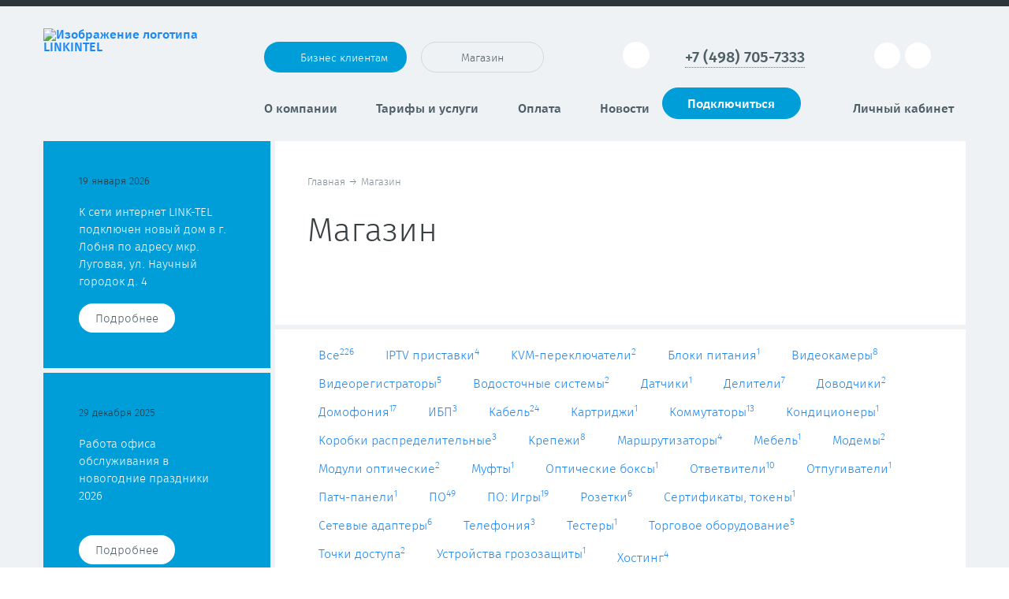

--- FILE ---
content_type: text/html; charset=utf-8
request_url: https://link-tel.ru/shop/155/patchkord-opticheskij-SC-APC-SC-APC-Simplex-3-mm-1-m/
body_size: 10871
content:
<!DOCTYPE html PUBLIC "-//W3C//DTD XHTML 1.0 Transitional//EN" "http://www.w3.org/TR/xhtml1/DTD/xhtml1-transitional.dtd"><html xmlns="http://www.w3.org/1999/xhtml" xml:lang="en" ><head>




<title>Магазин - Интернет провайдер | Лобня Долгопрудный Химки Дмитров - в Катуаре (Некрасовском) подключить и купить для подключения к кабельному надежному доступу Интернет GPON в частный дом или квартиру  /155</title>
  
  

  <base href="https://link-tel.ru/" />
<meta http-equiv="Content-Type" content="text/html; charset=utf-8" />

 
<meta name="description" content="+7 (498) 7057333 ежедневно, Магазин - Интернет провайдер | Лобня Долгопрудный Химки Дмитров. ЛинкИнтел - LINK-TEL: подключить и купить для подключения к кабельному надежному доступу Интернет GPON в частный дом или квартиру  /155" />

  <link rel="icon" href="/img/logo-linkntel.svg" />
  <link rel="shortcut icon" href="/favicon.ico" type="image/x-icon" />

  <link rel="stylesheet" type="text/css" href="/css/uikit.min.css">


  <link rel="stylesheet" type="text/css" href="https://link-tel.ru/tmp/cache/stylesheet_combined_2d06b6feb6682780c541a745498c76e1.css" />


  <script>
	// cross browser xmlhttprequest
	var XHR = ("onload" in new XMLHttpRequest()) ? XMLHttpRequest : XDomainRequest;

	// get GET params from url
	var get_params = (window.location.search == '') ? false : get_url_params();

	function get_url_params() {
		var url = window.location.search.match(/\?(.+)/)[1].split('&');
		var res = {};
		for (var i = url.length - 1; i >= 0; i--) {
			res[url[i].split('=')[0]] = url[i].split('=')[1];
		}
		return res;
	}
</script>

  <meta name=viewport content="width=device-width, initial-scale=1" />

<meta name="facebook-domain-verification" content="kx5lctc403mhcsr7jnmqxx6ysnuvmw" />

<meta name="yandex-verification" content="5f2c5185b315dce5" />



<script type="text/javascript" src="/js/jquery-latest.min.js"></script>

<script src="/js/uikit.min.js" async></script>

<script src="/js/uikit-icons.min.js" async></script>

<script type="text/javascript" src="/js/script.js"></script>

<script type="text/javascript" src="/js/jquery.fancybox.pack.js"></script>

<!-- Google tag (gtag.js) -->
<script async src="https://www.googletagmanager.com/gtag/js?id=G-7Y9C96F1K2"></script>
<script>
  window.dataLayer = window.dataLayer || [];
  function gtag(){dataLayer.push(arguments);}
  gtag('js', new Date());

  gtag('config', 'G-7Y9C96F1K2');
</script>

<script async type="text/javascript">

	$(function(JQuery){

		JQuery("a.fancybox").fancybox({
			padding: [40, 40, 20, 40],
			helpers: {title: {type: 'inside'}}
		});
	});
</script>

<script type="text/javascript">

	window.onscroll = scr;

	function scr(){

		var menu = document.getElementById('mmenu');

		if (menu) 
			menu.style.display = (document.body.scrollTop > 250 || document.documentElement.scrollTop > 250) ? 'block' : 'none';
	}

	function toggle_visibility(id) {

		var e = document.getElementById(id);
		e.style.display = (e.style.display == 'block') ? 'none' : 'block';
	}

	function opens(id) {

		var elem = document.getElementById(id);
		var input = elem.querySelector('input.searchinput');

		if (input.value == '') {

			elem.classList.toggle('opens');
			input.focus();
			document.querySelector('a.freewifi').classList.toggle('closes');

		}else{

			elem.querySelector('form').submit();
			input.value = '';
		}
  }


</script>

   <script type="text/javascript">!function(){var t=document.createElement("script");t.type="text/javascript",t.async=!0,t.src='https://vk.com/js/api/openapi.js?169',t.onload=function(){VK.Retargeting.Init("VK-RTRG-1453113-6tIAV"),VK.Retargeting.Hit()},document.head.appendChild(t)}();</script><noscript><img src="https://vk.com/rtrg?p=VK-RTRG-1453113-6tIAV" style="position:fixed; left:-999px;" alt=""/></noscript>

<!-- Top.Mail.Ru counter -->
<script type="text/javascript">
var _tmr = window._tmr || (window._tmr = []);
_tmr.push({id: "3293408", type: "pageView", start: (new Date()).getTime()});
(function (d, w, id) {
  if (d.getElementById(id)) return;
  var ts = d.createElement("script"); ts.type = "text/javascript"; ts.async = true; ts.id = id;
  ts.src = "https://top-fwz1.mail.ru/js/code.js";
  var f = function () {var s = d.getElementsByTagName("script")[0]; s.parentNode.insertBefore(ts, s);};
  if (w.opera == "[object Opera]") { d.addEventListener("DOMContentLoaded", f, false); } else { f(); }
})(document, window, "tmr-code");
</script>
<noscript><div><img src="https://top-fwz1.mail.ru/counter?id=3293408;js=na" style="position:absolute;left:-9999px;" alt="Top.Mail.Ru" /></div></noscript>
<!-- /Top.Mail.Ru counter -->







<script type="text/javascript" async src="https://mtt956756.vpbx.mtt.ru/callback.js?uid=cd208948-891f-45d3-a6b7-9c662af24cad" charset="utf-8"></script>
</head><body>


  <div class="uk-offcanvas-content">
    <header>
      <div class="wrapper">
        <div class="hamburger-button"></div>
        <a href="./" class="header-logo"><img src="img/logo-linkntel.svg" alt="Изображение логотипа LINKINTEL" width=92 height=111></a>
        <div class="header-content">
  <div class="header-content-top">

    <a class="business-clients" href="https://link-tel.ru/biz/">Бизнес клиентам</a>


    <a href="/magazin/" class="magazinbtn">Магазин</a>
    <a href="/razmeschenie-serverov_biz/" class="cloudvm"></a>
    <div id="toggle-s" class="search uk-flex uk-flex-between">
      <form id="cntnt01moduleform_1" method="get" action="https://link-tel.ru/index/search/" class="cms_form">
<div class="hidden">
<input type="hidden" name="mact" value="Search,cntnt01,dosearch,0" />
<input type="hidden" name="cntnt01returnid" value="145" />
</div>

<input class="searchinput" type="text" id="cntnt01searchinput" name="cntnt01searchinput"  size="10" maxlength="40" placeholder="Поиск">

<input type="hidden" id="cntnt01origreturnid" name="cntnt01origreturnid" value="191" />
</form>


      <span uk-icon="search" onclick="opens('toggle-s')"></span>
    </div>
    
  </div>
  <ul class="header-menu uk-animation-shake"> 
    <li class="device-menu-item" >
      <a href="/podklyuchenie/" style="width: 100%;">Подключение</a>
    </li>
    <li><a href="https://link-tel.ru/index/about/" style="width: 100%;">О компании</a></li>
<li><a href="https://link-tel.ru/index/tarify-i-uslugi/" style="width: 100%;">Тарифы и услуги</a></li>
<li><a href="https://link-tel.ru/index/oplata/" style="width: 100%;">Оплата</a></li>
<li><a href="https://link-tel.ru/index/news/" style="width: 100%;">Новости</a></li>


    <li class="device-menu-item lk">
      
      <a href="#login_form" style="width: 100%;" class="fancybox"><img src="/img/icon-lock.svg"/> Личный кабинет</a>

          </li>
    <li class="device-menu-item gray">
      <a href="https://link-tel.ru/biz/">Бизнес клиентам</a>

    </li>
    <li class="device-menu-item gray">
      <a href="/magazin/" style="width: 100%;">Магазин</a>
    </li>
    <li class="device-menu-item gray">
      <a href="/razmeschenie-serverov_biz/" style="width: 100%;">Colocation и VDS</a>
    </li>
<!--<li class="device-menu-item gray">
      <a href="/faq/">Задать вопрос</a>
    </li>-->
    <li class="device-menu-item">
<div style="
display: block;
background: #ced1d2;
width: auto;
margin-left: auto;
margin-right: auto;
text-align: center;
height: 100px;
">
<a target="blank" href="https://vk.com/club21705574" class="device-menu-item social-items"><span class="vk"></span></a>
<a target="blank" href="https://wa.me/+79260952385" class="device-menu-item social-items"><span class="wu"></span></a>
<a target="blank" href="https://t.me/linkintel_techsup" class="device-menu-item social-items"><span class="tg"></span></a>
</div>
</li>

  </ul>
</div>
<div class="header-controls">
  <div class="header-controls-top">
    <a href="tel:+74987057333" class="header-phone">+7 (498) 705-7333</a>
    <div class="header-socials">
   <!--<a target="blank" href="https://www.instagram.com/linklobn/" class="instagram"></a>-->
    <a target="blank" href="https://vk.com/club21705574" class="vk"></a>
   <!--<a target="blank" href="https://www.facebook.com/linkintel.page" class="fb"></a>-->
      
      <a target="blank" href="https://t.me/linkintel_techsup" class="tg"></a> 
     
    </div>
  </div>
    <div id="status"></div>
  






<div class="header-links">
			<div><a href="/podklyuchenie/" class="header-connect button-blue">Подключиться</a></div>
			<a id="lk_href" href="#login_form" class="cabinet fancybox">Личный кабинет</a>
	</div>




<div id="login_form" class="hidden" >
	

	<h2 class="sv">Войти через</h2>    
	<br>
        <p align="center">
        <a href="https://oauth.yandex.ru/authorize?response_type=code&client_id=e3656c966f574942b9d9c68c3de9862b&redirect_uri=https://link-tel.ru/lib/demi/socials/LoginYandex_.php">Войти через Yandex</a>
        </p>



        <br>
        <hr class="uk-divider-icon"/>

	<h2 class="sv">Войти</h2>
      


        <form id="m0ca84moduleform_2" method="get" action="https://link-tel.ru/index/magazin/" class="cms_form"  autocomplete="on" >
<div class="hidden">
<input type="hidden" name="mact" value="Linkintel,m0ca84,do_login,0" />
<input type="hidden" name="m0ca84returnid" value="191" />
</div>

	Логин:<input id="li-user" type="text" name="m0ca84li_user" autofocus><br>
	Пароль:<input type="password" name="m0ca84li_pass"><br>
	<p align="center"><input class="header-connect button-blue" type="submit" name="m0ca84li_submit" value="Войти" /></p>

             
	</form>

        <br>
	<p align="center"><a href="/vosstanovlenie-parolya/" >Восстановить пароль</a></p>
	<!--<br>
	Если не помните логин и пароль - 
	<br>оставьте поле Логин пустым. 
	<br>Мы постараемся узнать вас по IP адресу.-->




</div>
<div id="status" class=""></div>

<script>

</script>
  

</div>
      </div>
    </header>
    <div class="wrapper inner-wrapper">
      <aside>
    

            
    
    <a class="front-news-item" href="https://link-tel.ru/news/284/137/k-seti-internet-LINK-TEL-podklyuchen-novyj-dom-v-g-lobnya-po-adresu-mkr-lugovaya-ul-nauchnyj-gorodok-d-4/">
    <p class="front-news-date">19 января 2026</p>
    <p class="front-news-content">К сети интернет LINK-TEL подключен новый дом в г. Лобня по адресу мкр. Луговая, ул. Научный городок д. 4</p>
    <div class="front-news-button button-white">Подробнее</div>
</a>
<a class="front-news-item" href="https://link-tel.ru/news/283/137/rabota-ofisa-obsluzhivaniya-v-novogodnie-prazdniki-2026/">
    <p class="front-news-date">29 декабря 2025</p>
    <p class="front-news-content">Работа офиса обслуживания в новогодние праздники 2026</p>
    <div class="front-news-button button-white">Подробнее</div>
</a>





    <a href="/podklyuchenie/" class="front-connect">Подключиться</a>
</aside>
      <section>
        <div class="section-header">
          <div class="crumbs"><a href="index/">Главная</a> → <span class="lastitem">Магазин</span></div>
          <h1 class="section-title">Магазин</h1>
        </div>

                <div class="tariffs-itv-wrapper">
          <style type="text/css">
  .tariffs-internet-wrapper{
    margin-top: 6px;
    padding: 52px 36px 60px 36px;
  }
  .tariffs-internet-wrapper .uk-button{
    -webkit-appearance: none;
  }
  .addbtn{
    width: 100%;
    border-radius: 20px;
  }
  .cartbtn{
    all: unset;
    display: flex;
    align-items: center;
    cursor: pointer;
    background:transparent;
  }
  .mycart{
    display: flex;
    flex-direction: column;
    align-items: center;
  }
  .mycart .uk-badge{
    position:relative;
    top: 10px
  }
  .order-border-1{
    border: 1px solid #bbb;
    border-radius: 15px 0 0 15px;
  }
  .order-border-2{
    border: 1px solid #bbb;
    border-left: none;
    border-radius: 0 15px 15px 0;
  }
  .order-border-b{
    border-bottom: 1px solid #bbb;
  }
  .order-border{
    border: 1px solid #bbb;
    border-radius: 15px;
  }
  .cart{
    padding: 0 30px 10px 0;
  }
  #modal-order{
    font-family: FiraSansLight;
  }
  /*.card{
    max-width: 192px;
    max-height: 359px;
  }*/
  .grid{
    max-width: 844px;
  }
  .grid img{
    max-height: 160px;
  }
  #viewcartform{
    max-width: 780px;
  }
  @media  screen and (max-width: 1200px){
    .order-border-1{
      border-radius: 15px 15px 0 0;
    }
    .order-border-2{
      border: 1px solid #bbb;
      border-top: none;
      border-radius: 0 0 15px 15px;
    }   
  }
</style>
<script type="text/javascript">
  function get_mycart() {
    var xhr = new XHR();
    xhr.open('POST', '/magazin/?mact=Cart2,mcf946,mycart,0&showtemplate=false');
    xhr.onreadystatechange = function () {
      if (this.readyState == 4 && this.status == 200) {
        document.getElementById('mycart').innerHTML = this.responseText;
      }
    }
    xhr.send();
  }

  function chahge_submit(elem) {
    var form = elem.querySelector('form');
      form.action += '&showtemplate=false'; 
      form.onsubmit = function (e) {
        var x = new XHR();
        var fdata = new FormData(form);
        fdata.append(form.elements[form.elements.length -1].name,'');
        x.open('POST', window.location + '&showtemplate=false');
        x.onreadystatechange = function () {
          if (this.readyState == 4 && this.status == 200) {
            get_mycart();
            var irent = form.parentNode.querySelector('input.rent');
            if(irent){
              irent.disabled = true;
            }
          }
        }
        x.send(fdata);
        e.preventDefault();
      }
  }

  function addtocart() {
    var addforms = document.querySelectorAll('div.addtocart');
    for (var i = addforms.length - 1; i >= 0; i--) {
      chahge_submit(addforms[i]);
    }
  }
  function rent(elem) {
    var input = elem.parentNode.querySelector('input.rent');
    input.disabled = false; 
  }
</script>









<div class="uk-grid uk-background-default uk-width-1-1 uk-margin-remove uk-child-width-1-1 uk-child-width-expand@m uk-padding-remove">
  <div class="uk-grid uk-flex uk-flex-middle uk-margin-remove uk-padding-small">
    
        
                                                                                                                                                            <div class="uk-margin-small uk-margin-small-top">
                    <a href="https://link-tel.ru/shop/bycategory/11/191/vse/">Все<sup style="font-size: 75%;">226</sup></a> 
                </div>
                                                                                                                                                                                                                                                                                                                                                                                                                                                                                                                                                                                                                                                                
        
                            <div class="uk-margin-small"><a href="https://link-tel.ru/shop/bycategory/14/191/IPTV-pristavki/">IPTV приставки<sup style="font-size: 75%;">4</sup></a></div>
                    
                            <div class="uk-margin-small"><a href="https://link-tel.ru/shop/bycategory/60/191/KVM-pereklyuchateli/">KVM-переключатели<sup style="font-size: 75%;">2</sup></a></div>
                    
                            <div class="uk-margin-small"><a href="https://link-tel.ru/shop/bycategory/47/191/bloki-pitaniya/">Блоки питания<sup style="font-size: 75%;">1</sup></a></div>
                    
                            <div class="uk-margin-small"><a href="https://link-tel.ru/shop/bycategory/15/191/videokamery/">Видеокамеры<sup style="font-size: 75%;">8</sup></a></div>
                    
                            <div class="uk-margin-small"><a href="https://link-tel.ru/shop/bycategory/19/191/videoregistratory/">Видеорегистраторы<sup style="font-size: 75%;">5</sup></a></div>
                    
                            <div class="uk-margin-small"><a href="https://link-tel.ru/shop/bycategory/37/191/vodostochnye-sistemy/">Водосточные системы<sup style="font-size: 75%;">2</sup></a></div>
                    
                                
                            <div class="uk-margin-small"><a href="https://link-tel.ru/shop/bycategory/49/191/datchiki/">Датчики<sup style="font-size: 75%;">1</sup></a></div>
                    
                            <div class="uk-margin-small"><a href="https://link-tel.ru/shop/bycategory/45/191/deliteli/">Делители<sup style="font-size: 75%;">7</sup></a></div>
                    
                            <div class="uk-margin-small"><a href="https://link-tel.ru/shop/bycategory/35/191/dovodchiki/">Доводчики<sup style="font-size: 75%;">2</sup></a></div>
                    
                            <div class="uk-margin-small"><a href="https://link-tel.ru/shop/bycategory/31/191/domofoniya/">Домофония<sup style="font-size: 75%;">17</sup></a></div>
                    
                            <div class="uk-margin-small"><a href="https://link-tel.ru/shop/bycategory/28/191/ibp/">ИБП<sup style="font-size: 75%;">3</sup></a></div>
                    
                            <div class="uk-margin-small"><a href="https://link-tel.ru/shop/bycategory/32/191/kabel/">Кабель<sup style="font-size: 75%;">24</sup></a></div>
                    
                            <div class="uk-margin-small"><a href="https://link-tel.ru/shop/bycategory/58/191/kartridzhi/">Картриджи<sup style="font-size: 75%;">1</sup></a></div>
                    
                            <div class="uk-margin-small"><a href="https://link-tel.ru/shop/bycategory/34/191/kommutatory/">Коммутаторы<sup style="font-size: 75%;">13</sup></a></div>
                    
                            <div class="uk-margin-small"><a href="https://link-tel.ru/shop/bycategory/56/191/konditsionery/">Кондиционеры<sup style="font-size: 75%;">1</sup></a></div>
                    
                            <div class="uk-margin-small"><a href="https://link-tel.ru/shop/bycategory/51/191/korobki-raspredelitelnye/">Коробки распределительные<sup style="font-size: 75%;">3</sup></a></div>
                    
                            <div class="uk-margin-small"><a href="https://link-tel.ru/shop/bycategory/40/191/krepezhi/">Крепежи<sup style="font-size: 75%;">8</sup></a></div>
                    
                            <div class="uk-margin-small"><a href="https://link-tel.ru/shop/bycategory/7/191/marshrutizatory/">Маршрутизаторы<sup style="font-size: 75%;">4</sup></a></div>
                    
                            <div class="uk-margin-small"><a href="https://link-tel.ru/shop/bycategory/61/191/mebel/">Мебель<sup style="font-size: 75%;">1</sup></a></div>
                    
                            <div class="uk-margin-small"><a href="https://link-tel.ru/shop/bycategory/8/191/modemy/">Модемы<sup style="font-size: 75%;">2</sup></a></div>
                    
                            <div class="uk-margin-small"><a href="https://link-tel.ru/shop/bycategory/57/191/moduli-opticheskie/">Модули оптические<sup style="font-size: 75%;">2</sup></a></div>
                    
                            <div class="uk-margin-small"><a href="https://link-tel.ru/shop/bycategory/33/191/mufty/">Муфты<sup style="font-size: 75%;">1</sup></a></div>
                    
                            <div class="uk-margin-small"><a href="https://link-tel.ru/shop/bycategory/36/191/opticheskie-boksy/">Оптические боксы<sup style="font-size: 75%;">1</sup></a></div>
                    
                            <div class="uk-margin-small"><a href="https://link-tel.ru/shop/bycategory/43/191/otvetviteli/">Ответвители<sup style="font-size: 75%;">10</sup></a></div>
                    
                            <div class="uk-margin-small"><a href="https://link-tel.ru/shop/bycategory/44/191/otpugivateli/">Отпугиватели<sup style="font-size: 75%;">1</sup></a></div>
                    
                            <div class="uk-margin-small"><a href="https://link-tel.ru/shop/bycategory/48/191/patch-paneli/">Патч-панели<sup style="font-size: 75%;">1</sup></a></div>
                    
                            <div class="uk-margin-small"><a href="https://link-tel.ru/shop/bycategory/16/191/po/">ПО<sup style="font-size: 75%;">49</sup></a></div>
                    
                            <div class="uk-margin-small"><a href="https://link-tel.ru/shop/bycategory/55/191/po-igry/">ПО: Игры<sup style="font-size: 75%;">19</sup></a></div>
                    
                            <div class="uk-margin-small"><a href="https://link-tel.ru/shop/bycategory/41/191/rozetki/">Розетки<sup style="font-size: 75%;">6</sup></a></div>
                    
                            <div class="uk-margin-small"><a href="https://link-tel.ru/shop/bycategory/21/191/sertifikaty-tokeny/">Сертификаты, токены<sup style="font-size: 75%;">1</sup></a></div>
                    
                            <div class="uk-margin-small"><a href="https://link-tel.ru/shop/bycategory/27/191/setevye-adaptery/">Сетевые адаптеры<sup style="font-size: 75%;">6</sup></a></div>
                    
                            <div class="uk-margin-small"><a href="https://link-tel.ru/shop/bycategory/18/191/telefoniya/">Телефония<sup style="font-size: 75%;">3</sup></a></div>
                    
                            <div class="uk-margin-small"><a href="https://link-tel.ru/shop/bycategory/46/191/testery/">Тестеры<sup style="font-size: 75%;">1</sup></a></div>
                    
                            <div class="uk-margin-small"><a href="https://link-tel.ru/shop/bycategory/24/191/torgovoe-oborudovanie/">Торговое оборудование<sup style="font-size: 75%;">5</sup></a></div>
                    
                            <div class="uk-margin-small"><a href="https://link-tel.ru/shop/bycategory/39/191/tochki-dostupa/">Точки доступа<sup style="font-size: 75%;">2</sup></a></div>
                    
                            <div class="uk-margin-small"><a href="https://link-tel.ru/shop/bycategory/50/191/ustrojstva-grozozaschity/">Устройства грозозащиты<sup style="font-size: 75%;">1</sup></a></div>
                    
                            <div class="uk-margin-small"><a href="https://link-tel.ru/shop/bycategory/25/191/hosting/">Хостинг<sup style="font-size: 75%;">4</sup></a></div>
                        </div>
  <div id="mycart" class="uk-width-auto@m uk-flex uk-flex-right uk-flex-middle">	<span class="uk-padding-small" ratio="2" uk-icon="icon: cart"></span>

<script type="text/javascript">
	function chsbmt() {
		form = document.getElementById('mycart').querySelector('form');
		form.action = '/magazin/';
		form.submit();
	}
</script>
</div>
</div>        </div>
        <div class="tariffs-internet-wrapper">
          <div class="ProductDirectoryItem">
	
	<h3>SNR&nbsp;Патчкорд оптический SC/APC-SC/APC 3 мм. 1 м. simplex</h3>

	<div uk-grid>
		
		<div class="uk-position-relative uk-width-1-1 uk-width-3-5@m uk-margin-medium-left uk-padding-remove uk-visible-toggle uk-light shopslider" uk-slideshow="autoplay: true; animation: pull; min-height: 300; max-height: 600; ratio: 4:3">

			<ul class="uk-slideshow-items">
													                                          <li>
						<img src="/uploads/pics/_products/product_155/patchcord1.jpeg" uk-cover>
					  </li>
                                         									                                          <li>
						<img src="/uploads/pics/_products/product_155/patchcord2.jpeg" uk-cover>
					  </li>
                                         									                                          <li>
						<img src="/uploads/pics/_products/product_155/patchcord3.jpeg" uk-cover>
					  </li>
                                         									                                          <li>
						<img src="/uploads/pics/_products/product_155/patchcord.jpg" uk-cover>
					  </li>
                                         											</ul>

			<a class="uk-position-center-left uk-position-small uk-hidden-hover" href="#" uk-slidenav-previous uk-slideshow-item="previous"></a>
			<a class="uk-position-center-right uk-position-small uk-hidden-hover" href="#" uk-slidenav-next uk-slideshow-item="next"></a>
		</div>

		<div class="uk-width-1-1 uk-width-auto@m">

			<div class="addtocart uk-padding uk-text-center order-border">
				

<form id="m1b43bmoduleform_3" method="post" action="https://link-tel.ru/index/magazin/" class="cms_form" enctype="multipart/form-data">
<div class="hidden">
<input type="hidden" name="mact" value="Cart2,m1b43b,default,0" />
<input type="hidden" name="m1b43breturnid" value="191" />
<input type="hidden" name="m1b43bsku" value="scsc" />
<input type="hidden" name="m1b43bcart_returnto" value="https://link-tel.ru/shop/155/patchkord-opticheskij-SC-APC-SC-APC-Simplex-3-mm-1-m/" />
<input type="hidden" name="m1b43bsupplier" value="Products" />
</div>
<h3 class="uk-margin-remove">160.00р</h3><p class="uk-margin-remove uk-text-center uk-text-bold"><input class="uk-button uk-button-primary uk-margin-small-top addbtn" type="submit" name="m1b43bcart_submit" value="в корзину"/></p></form>


			</div>
		</div>
	</div>

	<div>
		<div class="uk-margin-large">
			<h3>Описание</h3>
			<p>Оптический патчкорд для подключения функциональных блоков оптического телекоммуникационного оборудования между собой и к оптическому распределительному оборудованию (кроссу). Оптический патчкорд SC/APC - SC/APC представляет собой отрезок симплексного оптического кабеля с внешним диаметром 3мм, оконцованный с двух сторон коннекторами SC, тип полировки APC (Angled Physical Contact). Наружная оболочка оптического кабеля изготовлена из LSZH (Low Smoke Zero Halogen). Преимуществом патчкордов SC-SC является надежность разъемного соединения и малый уровень прямых потерь.</p>
		</div>

		<h3>Основные характеристики</h3>
		<table class="uk-table uk-table-striped">
			<tbody>
				                                      					
				    		
                                                                                                                                   				                                      					
				    		
                                                                                                                                   				                                      					
				    					        			<tr>
			 				    <td>Производитель</td>
							    <td>SNR</td>
				      			</tr>
                                                                                                                                   				                                      					
				    					        			<tr>
			 				    <td>Тип продукта</td>
							    <td>Патчкорд оптический</td>
				      			</tr>
                                                                                                                                   				                                      					
				    		
                                                                                                                                   				                                      									
					    					    			<tr>
									<td>Размеры (Д х Ш х В)</td>
									<td>100 x 3 x 3                        
                                                                              				                                      					
				    		
                                                                                                                                   				                                      					
				    		
                                                                                                                                   				                                      					
				    		
                                                                                                                                   				                                      					
				    		
                                                                                                                                   				                                      					
				    		
                                                                                                                                   				                                      					
				    		
				      		                                                                              				                                      					
				    		
				      		                                                                              				                                      					
				    		
				      		                                                                              				                                      					
				    		
				      		                                                                              				                                      					
				    		
				      		                                                                              				                                      					
				    		
				      		                                                                              				                                      					
				    		
				      		                                                                              				                                      					
				    		
				      		                                                                              				                                      					
				    		
				      		                                                                              				                                      					
				    		
				      		                                                                              				                                      					
				    		
				      		                                                                              				                                      					
				    		
				      		                                                                              				                                      					
				    		
				      		                                                                              				                                                                              				                                                                              				                                      					
				    					        			<tr>
			 				    <td>Состояние продукта</td>
							    <td>Новое</td>
				      			</tr>
                                                                                                                                   				                                      					
				    					        			<tr>
			 				    <td>Продукт распространяется электронным способом</td>
							    <td>Нет</td>
				      			</tr>
                                                                                                                                   				                                                                              				                                                                              				                                                                              				                                                                              				                                                                              				                                                                              				                                                                              				                                                                              				                                                                              				                                                                              				                                                                              				                                                                              				                                                                              				                                                                              				                                                                              				                                                                              				                                                                              				                                                                              				                                                                              				                                                                              				                                                                              				                                                                              							</tbody>
		</table>
	</div>
</div>
<script type="text/javascript">addtocart();</script>



<!-- Yandex.Metrika counter -->
<script type="text/javascript" >
   (function(m,e,t,r,i,k,a){m[i]=m[i]||function(){(m[i].a=m[i].a||[]).push(arguments)};
   m[i].l=1*new Date();k=e.createElement(t),a=e.getElementsByTagName(t)[0],k.async=1,k.src=r,a.parentNode.insertBefore(k,a)})
   (window, document, "script", "https://mc.yandex.ru/metrika/tag.js", "ym");

   ym(34681360, "init", {
        id:34681360,
        clickmap:true,
        trackLinks:true,
        accurateTrackBounce:true,
        webvisor:true,
        ecommerce:"dataLayer"
   });
</script>
<noscript><div><img src="https://mc.yandex.ru/watch/34681360" style="position:absolute; left:-9999px;" alt="" /></div></noscript>
<!-- /Yandex.Metrika counter -->

          <div class="clearfix"></div>

        </div>

        <div class="bottom-services">
    <a href="/internet/" class="internet front-top-block">
        <p class="front-top-header">Интернет</p>
        <p class="front-top-comment">от 413 руб. в месяц</p>
        <div class="link-round"></div>
    </a>
    <a href="/telefoniya/" class="phone front-top-block">
        <p class="front-top-header">Телефония</p>
        <p class="front-top-comment">от 199 руб. в месяц</p>
        <div class="link-round"></div>
    </a>
    <a href="/tv/" class="tv front-top-block">
        <p class="front-top-header">Цифровое ТВ</p>
        <p class="front-top-comment">от 100 руб. в месяц</p>
        <div class="link-round"></div>
    </a>
</div>      </section>
    </div>




        <footer>
        <div class="wrapper">
            <ul class="footer-menu">
                <li>
                    <a href="/tarify-i-uslugi/" class="clearfix">
                        <img src="/img/icon-services.svg" alt="Изображение, ссылка-иконка с названием Все наши услуги">
                        <p>Все наши услуги</p>
                    </a>
                </li>
                <li>
                    <a href="/sposoby-oplaty/" class="clearfix">
                        <img src="/img/icon-payments.svg" alt="Изображение, ссылка-иконка с названием Способы оплаты">
                        <p>Способы оплаты</p>
                    </a>
                </li>
                <li>
                    <a href="/stati/" class="clearfix">
                        <img src="/img/icon-feedback.svg" alt="Изображение, ссылка-иконка с названием Статьи">
                        <p>Статьи</p>
                    </a>
                </li>
                <li>
                    <a href="/vakansii/" class="clearfix">
                        <img src="/img/icon-job.svg" alt="Изображение, ссылка-иконка с названием Вакансии компании">
                        <p>Вакансии компании</p>
                    </a>
                </li>
                <li>
                    <a href="/partners/" class="clearfix">
                        <img src="/img/icon-partners.svg" alt="Изображение, ссылка-иконка с названием Партнеры и клиенты">
                        <p>Партнеры и клиенты</p>
                    </a>
                </li>
                <li>
                    <a href="/news/" class="clearfix">
                        <img src="/img/icon-news.svg" alt="Изображение, ссылка-иконка с названием Архив новостей">
                        <p>Архив новостей</p>
                    </a>
                </li>
            </ul>


            <div class="footer-bottom">

                <p class="copyright">© 2026, ООО «Линкинтел», все права защищены Интернет. Телефония. Цифровое ТВ</p>
                <div class="page-stats">
                 <!--<img src="img/page-stats.png" alt="">-->

                 <!---<a class="sml" href="site_map/">Карта сайта</a>-->
                </div>
                </div>
            </div>
        </div>





<!-- BEGIN Yandex.Metrika counter linkintel.ru -->
<script async type="text/javascript">// <![CDATA[
(function (d, w, c) {
        (w[c] = w[c] || []).push(function() {
            try {
                w.yaCounter34681360 = new Ya.Metrika({
                    id:34681360,
                    clickmap:true,
                    trackLinks:true,
                    accurateTrackBounce:true,
                    webvisor:false
                });
            } catch(e) { }
        });

        var n = d.getElementsByTagName("script")[0],
            s = d.createElement("script"),
            f = function () { n.parentNode.insertBefore(s, n); };
        s.type = "text/javascript";
        s.async = true;
        s.src = "https://mc.yandex.ru/metrika/watch.js";

        if (w.opera == "[object Opera]") {
            d.addEventListener("DOMContentLoaded", f, false);
        } else { f(); }
    })(document, window, "yandex_metrika_callbacks");
// ]]></script>
<noscript><div><img src="https://mc.yandex.ru/watch/34681360" style="position:absolute; left:-9999px;" alt="" /></div></noscript>



<script defer type="text/javascript" >
   (function(m,e,t,r,i,k,a){m[i]=m[i]||function(){(m[i].a=m[i].a||[]).push(arguments)};
   m[i].l=1*new Date();k=e.createElement(t),a=e.getElementsByTagName(t)[0],k.async=1,k.src=r,a.parentNode.insertBefore(k,a)})
   (window, document, "script", "https://mc.yandex.ru/metrika/tag.js", "ym");

   ym(52055598, "init", {
        id:52055598,
        clickmap:true,
        trackLinks:true,
        accurateTrackBounce:true
   });
</script>
<noscript><div><img src="https://mc.yandex.ru/watch/52055598" style="position:absolute; left:-9999px;" alt="" /></div></noscript>

<!-- END Yandex.Metrika counter linkintel.ru -->


<!-- Yandex.Metrika counter link-tel.ru -->

<script type="text/javascript" >
   (function(m,e,t,r,i,k,a){m[i]=m[i]||function(){(m[i].a=m[i].a||[]).push(arguments)};
   m[i].l=1*new Date();
   for (var j = 0; j < document.scripts.length; j++) {if (document.scripts[j].src === r) { return; }}
   k=e.createElement(t),a=e.getElementsByTagName(t)[0],k.async=1,k.src=r,a.parentNode.insertBefore(k,a)})
   (window, document, "script", "https://mc.yandex.ru/metrika/tag.js", "ym");

   ym(92560358, "init", {
        clickmap:true,
        trackLinks:true,
        accurateTrackBounce:true
   });
</script>
<noscript><div><img src="https://mc.yandex.ru/watch/92560358" style="position:absolute; left:-9999px;" alt="" /></div></noscript>

<!-- /Yandex.Metrika counter link-tel.ru -->



    


    </footer>
    <div id="l-form4" class="pop uk-display-none">
 	<script type="text/javascript" src="https://link-tel.ru/js/jquery.validate.js"></script>

<script type="text/javascript">
	$(document).ready(function(){
		$('a[href="#l-form4"]').click(function(){

			if($(this)[0].hasAttribute('popuptitle')){
				
				$('.request_title span').html('<h2 class="sv1"><strong>Заказ услуги:</strong><br /> ' + $(this).attr('popuptitle') + '</h2>');
				$('.request_item input').val($(this).attr('popuptitle'));

			}else{

				$('.request_title span').html('<h2 class="sv1"><strong>Заказ услуги:</strong><br /> ' + $(this).siblings('h2').html() + '</h2>');
				$('.request_item input').val($(this).siblings('h2').html());
			
			}
			
		})

		if ($("div.error_message.element").html() != undefined && $("div.error_message.element").html() != '') {
			$.fancybox.open( '#l-form4', {padding: [55, 55, 20, 55]} );
		}

		$("#l-form4 form").validate({
			submitHandler: function(form) {
				form.submit();
			}
		});

		$("input#name").attr('autofocus', true );
		$("input#name").rules("add", { required: true, messages: { required: "Заполните пожалуйста!"} });
		$("input#phone").rules("add", { required: true, messages: { required: "Заполните пожалуйста!"} });
	});
</script>


		
	
	<form id="m00655moduleform_4" method="post" action="https://link-tel.ru/index/magazin/" class="cms_form" enctype="multipart/form-data">
<div class="hidden">
<input type="hidden" name="mact" value="FormBuilder,m00655,default,1" />
<input type="hidden" name="m00655returnid" value="191" />
<input type="hidden" name="page" value="191" />
<input type="hidden" name="m00655fbrp_callcount" value="1" />
</div>

	<div><input type="hidden" id="m00655form_id" name="m00655form_id" value="4" />
<input type="hidden" id="m00655fbrp_continue" name="m00655fbrp_continue" value="2" />
<input type="hidden" id="m00655fbrp_done" name="m00655fbrp_done" value="1" />
</div>

	<table class="contactform faqfrm" cellpadding="0" cellspacing="0">
					<tr>
			<td valign="top" class="request_title"><span></span></td></tr><tr><td align="left" valign="top" class="request_title"> </td></tr>
							<tr>
			<td valign="top" class="request_item"><span></span></td></tr><tr><td align="left" valign="top" class="request_item"><input type="hidden" name="m00655fbrp__36" value="" id="request_item" /> </td></tr>
							<tr>
			<td valign="top" class="required"><span>Ваше имя*</span></td></tr><tr><td align="left" valign="top"><input type="text" name="m00655fbrp__30" value="" size="25" maxlength="80"  id="name" />
 </td></tr>
							<tr>
			<td valign="top" class="required"><span>Ваш телефон*</span></td></tr><tr><td align="left" valign="top"><input type="text" name="m00655fbrp__32" value="" size="25" maxlength="80"  id="phone" />
 </td></tr>
							<tr>
			<td valign="top"><span>Ваша почта</span></td></tr><tr><td align="left" valign="top"><input type="text" name="m00655fbrp__34" value="" size="25" maxlength="80"  id="fbrp__34" />
 </td></tr>
							<tr>
			<td valign="top" class="display"><span>number_enter</span></td></tr><tr><td align="left" valign="top" class="display"><input type="text" name="m00655fbrp__31" value="" size="25" maxlength="80"  id="number_enter" />
 </td></tr>
								<tr><td></td></tr><tr><td><input class="cms_submit fbsubmit" name="m00655fbrp_submit" id="m00655fbrp_submit" value="Заказать" type="submit"  /></td></tr>
</table>
</form>


</div>
    <div id="mmenu" class="menubtn uk-icon uk-hidden@m" uk-navbar-toggle-icon uk-toggle="target: #offcanvas"></div>
<div id="offcanvas" uk-offcanvas="mode: push; overlay: true" class="uk-offcanvas">
    <div class="uk-offcanvas-bar uk-flex uk-flex-column">
        <a href="https://link-tel.ru" class="uk-text-center"><img src="/img/logo-linkintel.svg" alt="Изображение логотипа LINKINTEL"></a>
        <button class="uk-offcanvas-close uk-close uk-icon" type="button" uk-icon="icon: arrow-left"></button>
        <ul id="mlkmenu" class="uk-nav uk-margin-auto-vertical uk-list uk-text-left">
            <li><a href="/podklyuchenie/"><span class="uk-margin-small-right uk-hidden@m" uk-icon="icon: world"></span>Подключение</a></li>
            <li class=""><a href="https://link-tel.ru/index/about/"><span class="uk-margin-small-right" uk-icon="icon: info"></span>О компании</a></li>
<li class=""><a href="https://link-tel.ru/index/tarify-i-uslugi/"><span class="uk-margin-small-right" uk-icon="icon: laptop"></span>Тарифы и услуги</a></li>
<li class=""><a href="https://link-tel.ru/index/oplata/"><span class="uk-margin-small-right" uk-icon="icon: credit-card"></span>Оплата</a></li>
<li class=" menu-icon"><a href="https://link-tel.ru/index/news/"><span class="news uk-margin-small-right"></span>Новости</a></li>

                        <li><a href="#login_form" class="fancybox"><span class="uk-margin-small-right" uk-icon="icon: sign-in"></span>Личный кабинет</a></li>
                        <li class="gray menu-icon"><a href="https://link-tel.ru/biz/"><span class="briefcase uk-margin-small-right"></span>Бизнес клиентам</a>
</li>
            <li class="gray"><a href="/magazin/"><span class="uk-margin-small-right" uk-icon="icon: tag"></span>Магазин</a></li>
            <li class="gray menu-icon"><a href="/wi-fi/"><span class="btmwifi uk-margin-small-right"></span>LINKINTEL-FreeWIFI</a></li>
            <li class="gray"><a href="/faq/"><span class="uk-margin-small-right" uk-icon="icon: commenting"></span>Задать вопрос</a></li>
        </ul>
    </div>
</div>
  </div>
</body>
</html>


--- FILE ---
content_type: text/css
request_url: https://link-tel.ru/tmp/cache/stylesheet_combined_2d06b6feb6682780c541a745498c76e1.css
body_size: 11925
content:
html,body,div,span,applet,object,iframe,h1,h2,h3,h4,h5,h6,p,blockquote,pre,a,abbr,acronym,address,big,cite,code,del,dfn,em,img,ins,kbd,q,s,samp,small,strike,strong,sub,sup,tt,var,b,u,i,center,input,button,dl,dt,dd,ol,ul,li,fieldset,form,label,legend,table,caption,tbody,tfoot,thead,tr,th,td,article,aside,canvas,details,embed,figure,figcaption,footer,header,hgroup,menu,nav,output,ruby,section,summary,time,mark,audio,video,div:after,div:before {margin: 0;padding: 0;border: 0;font: inherit;vertical-align: baseline;box-sizing: border-box}#torg-widget {height: 3500px;}article,aside,details,figcaption,figure,footer,header,hgroup,menu,nav,section {display: block}body,footer {background: #eef2f4}body {line-height: 1;font-family: 'FiraSansMedium';margin-bottom: 244px}ol,ul {list-style: none}blockquote,q {quotes: none}blockquote:after,blockquote:before,q:after,q:before {content: none}table {border-collapse: collapse;border-spacing: 0}.display {display: none}.clearfix:after {content: '';display: table;clear: both}@font-face {font-family:'FiraSansMedium';src:url(/fonts/FiraSansMedium.eot);src:url(/fonts/FiraSansMedium.eot) format('embedded-opentype'),url(/fonts/FiraSansMedium.woff2) format('woff2'),url(/fonts/FiraSansMedium.woff) format('woff'),url(/fonts/FiraSansMedium.ttf) format('truetype'),url(/fonts/FiraSansMedium.svg#FiraSansMedium) format('svg')}@font-face {font-family:'FiraSansLight';src:url(/fonts/FiraSansLight.eot);src:url(/fonts/FiraSansLight.eot) format('embedded-opentype'),url(/fonts/FiraSansLight.woff2) format('woff2'),url(/fonts/FiraSansLight.woff) format('woff'),url(/fonts/FiraSansLight.ttf) format('truetype'),url(/fonts/FiraSansLight.svg#FiraSansLight) format('svg')}html {position: relative;min-height: 100%}footer {position: absolute;left: 0;bottom: 0;height: 244px;width: 100%;padding-top: 65px;border-bottom: 8px solid #2c3539}.wrapper {max-width: 1170px;margin: 0 auto;overflow: hidden}header {padding-top: 28px;margin-bottom: 28px;border-top: 8px solid #2c3539;width: 100%}.uk-link:hover,a:hover {color: unset;text-decoration: unset}.header-logo {margin-right: 35px;text-decoration: none}.header-content {margin-top: 17px;width: 550px}header .wrapper {display: -webkit-box;display: -webkit-flex;display: -ms-flexbox;display: flex;-webkit-flex-flow: row nowrap;-ms-flex-flow: row nowrap;flex-flow: row nowrap;-webkit-box-pack: justify;-webkit-justify-content: space-between;-ms-flex-pack: justify;justify-content: space-between;position: relative}.hidden {display: none}h3 {font-size: 23px;font-weight: 700;margin-bottom: 15px}.business-clients {display: block;width: 181px;height: 39px;background: #009ed9 url(/img/icon-briefcase.png) no-repeat 24px 13px;line-height: 43px;color: #fff;text-decoration: none;padding-left: 46px;position: relative}.business-clients,.header-search,.magazinbtn,.private-clients {border-radius: 20px;font-family: FiraSansLight;font-size: 14px}.private-clients {display: block;width: 181px;height: 39px;background: #009ed9 url(/img/priv_actual_n.svg) no-repeat 26px 14px;line-height: 43px;text-decoration: none;padding-left: 46px;position: relative;background-size: 12px auto;color: #fff}.magazinbtn {color: #4f5f66}.magazinbtn {display: block;text-align: center;line-height: 40px;background: url(/img/tag.png) no-repeat 18px 13px/13px;border: 1px solid #d4d8da;text-decoration: none;width: 156px;height: 39px}.header-phone {font-family: FiraSansMedium;color: #4f5f66;font-size: 20px;border-bottom: 1px dotted #009ed9;text-decoration: none;display: block;height: 32px;line-height: 38px}.header-socials a {display: block;width: 33px;height: 33px;border-radius: 50%}.ig {display: inline-block;width: 33px;height: 33px;border-radius: 50%;vertical-align: middle;background: #fff url(/img/icon-instagram.svg) no-repeat center}.header-socials .instagram {background: #fff url(/img/icon-instagram.svg) no-repeat center}.vk {display: inline-block;width: 33px;height: 33px;border-radius: 50%;vertical-align: middle;background: #fff url(/img/icon-vk.svg) no-repeat center}.header-socials .vk {background: #fff url(/img/icon-vk.svg) no-repeat center}.fb {display: inline-block;width: 33px;height: 33px;border-radius: 50%;vertical-align: middle;background: #fff url(/img/icon-fb.svg) no-repeat center}.header-socials .fb {background: #fff url(/img/icon-fb.svg) no-repeat center}.header-socials .twitter {background: #fff url(/img/icon-twitter.svg) no-repeat}.tg {display: inline-block;width: 33px;height: 33px;border-radius: 50%;vertical-align: middle;background: #fff url(/img/icon-telegram.svg) no-repeat center}.header-socials .tg {background: #fff url(/img/icon-telegram.svg) no-repeat center}.wu {display: inline-block;width: 33px;height: 33px;border-radius: 50%;vertical-align: middle;background: #fff url(/img/icon-whatsup.svg) no-repeat center}.header-socials .wa {background: #fff url(/img/icon-whatsup.svg) no-repeat center}.header-menu,.header-socials {display: -webkit-box;display: -webkit-flex;display: -ms-flexbox;display: flex}.header-socials a+a {margin-left: 6px}.header-menu li a {font-family: FiraSansMedium;color: #4f5f66;font-size: 16px;text-decoration: none;width: 320px}.header-menu {-webkit-box-pack: justify;-webkit-justify-content: space-between;-ms-flex-pack: justify;justify-content: space-between;-webkit-flex-flow: row nowrap!important;-ms-flex-flow: row nowrap!important;flex-flow: row nowrap!important;margin-bottom: 5px;margin-top: 26px}.button-blue {background: #009ed9;border-radius: 20px;text-align: center;color: #fff;text-decoration: none;display: block;border: solid 1px #009ed9}.header-connect {width: 176px;height: 40px;line-height: 40px}.cabinet {display: block;font-family: FiraSansMedium;color: #4f5f66;font-size: 16px;position: relative;padding-left: 20px;margin-bottom: 5px;margin-left: 4%;text-decoration: none}.cabinet:before {content: '';display: block;position: absolute;background: url(/img/icon-lock.svg) no-repeat;width: 12px;height: 16px;top: -1px;left: 0}.front-slider-header {font-family: FiraSansMedium;color: #009ed9;font-size: 90px;text-align: center}.front-slider {height: 582px}.front-slider-first,.front-slider-second {height: 582px!important}.front-slider-first a,.front-slider-second a {width: 100%;height: 100%;display: block;text-decoration: none}.front-slider-second {background: #fff url(/uploads/images/main/main2.jpg) no-repeat}.front-slider-comment {font-family: FiraSansLight;color: #4f5f66;font-size: 36px;margin-top: 8px;text-align: center}.front-slider-picture {margin-top: 40px}.front-top-block {padding: 45px;background: #fff;margin-left: 6px;position: relative;width: 288px;display: block;text-decoration: none;-webkit-transition: all .3s linear;transition: all .3s linear}.front-top-header {font-family: FiraSansMedium;color: #009ed9;font-size: 27px}.front-top-comment,.front-top-comment-big {margin-top: 17px;font-family: FiraSansLight;color: #91999d;font-size: 19px;width: 100px}.front-top-comment-big {width: 110px}.internet .front-top-header {font-size: 35px}.internet {background: #fff url(/img/ipad.png) no-repeat 0 130px;-webkit-transition: all .5s linear;transition: all .5s linear}.link-round {display: block;width: 49px;height: 49px;background: #009ed9 url(/img/arrow-right.svg) no-repeat center;border-radius: 50%}.front-top-block .link-round {position: absolute;bottom: 45px;left: 45px}.front-top-block-container .front-top-block {width: 288px;height: 288px}.front-top-block.tv {margin-top: 6px;background: #fff url(/img/tv.png) no-repeat right}.front-top-block.virtual {margin-top: 6px;background: #fff url(/uploads/images/main/virtual_ofis.jpg) no-repeat right}.front-top-block.phone {background: #fff url(/img/phone.png) no-repeat right}.section-front-bottom,.section-front-top {display: -webkit-box;display: -webkit-flex;display: -ms-flexbox;display: flex}.section-front-bottom {height: 288px;margin-top: 6px;-webkit-box-pack: start;-webkit-justify-content: flex-start;-ms-flex-pack: start;justify-content: flex-start}.front-cabinet,.front-video {-webkit-transition: all .3s linear;transition: all .3s linear}.front-cabinet {background: #009ed9 url(/img/icon-lock-big.svg) no-repeat 43px 39px;color: #fff}.front-video {background: #fff url(/img/icon-video-big.svg) no-repeat 36px 41px;color: #4f5f66;margin-top: 6px}.front-bottom-left a,.front-connect {font-family: FiraSansLight;width: 288px;text-decoration: none;display: block}.front-connect {background: #fff url(/img/icon-globe.svg) no-repeat center 71px;margin-left: 6px;color: #4f5f66;text-align: center;-webkit-transition: all .3s linear;transition: all .3s linear;font-size: 24px;padding-top: 208px}.front-bottom-left a {font-size: 22px;line-height: 26px;height: 141px;padding-left: 133px;padding-top: 48px}.front-news-button {position: absolute;bottom: 45px;left: 45px;width: 122px;height: 37px;line-height: 40px!important;font-family: FiraSansLight;font-size: 15px}.created-by p,.front-news-content,.front-news-date {font-family: FiraSansLight;color: #2c3539;font-size: 13px}.front-news-content {color: #fff;font-size: 15px;margin-top: 22px;line-height: 22px}.button-white,.front-news-item {text-decoration: none;display: block}.front-news-item {background: #009ed9;width: 288px;padding: 45px;margin-left: 6px;position: relative}.button-white {background: #fff;border-radius: 20px;text-align: center;color: #4f5f66}.footer-menu li p,.user-controls a {font-family: FiraSansMedium;text-decoration: none}.footer-menu li p {display: block;margin-left: 20px;width: 80px;float: left;color: #4f5f66;font-size: 16px}.footer-menu {-webkit-box-pack: justify;-webkit-justify-content: space-between;-ms-flex-pack: justify;justify-content: space-around}.footer-bottom,.footer-menu,.footer-menu li a {display: -webkit-box;display: -webkit-flex;display: -ms-flexbox;display: flex}.footer-menu li a {-webkit-box-align: center;-webkit-align-items: center;-ms-flex-align: center;align-items: center;text-decoration: none}.copyright {font-family: FiraSansLight;color: #91999d;font-size: 13px;line-height: 21px;width: 300px}.footer-bottom {-webkit-box-pack: justify;-webkit-justify-content: space-between;-ms-flex-pack: justify;justify-content: space-between;margin-top: 47px;padding: 0 33px 0 36px}.created-by p {color: #91999d;font-size: 12px;width: 100px;margin-left: 12px}.created-by,.footer-bottom {-webkit-box-align: center;-webkit-align-items: center;-ms-flex-align: center;align-items: center}.created-by,.user-controls,.user-name {display: -webkit-box;display: -webkit-flex;display: -ms-flexbox;display: flex}.user-controls {background: #009ed9;border-radius: 20px;height: 40px;margin-top: 22px}.user-name {-webkit-box-pack: center;-webkit-justify-content: center;-ms-flex-pack: center;justify-content: center;-webkit-box-align: center;-webkit-align-items: center;-ms-flex-align: center;align-items: center;border-right: 1px solid #008dc2;padding-left: 18px;padding-right: 10px}.user-name p {margin-left: 7px;width: 102px;overflow: hidden;line-height: 13px;font-size: 13px;font-weight: 400}.device-menu-item {display: none}.user-balance,.user-tariff {border-right: 1px solid #008dc2}.user-tariff {display: block;padding: 0 4px}.front-top-block-container .front-top-block .link-round {width: 41px;height: 41px}.user-controls a {color: #fff;font-size: 13px;line-height: 40px}.user-name img {width: 14px;height: 14px}.user-balance {padding: 0 8px}.logout {width: 40px;background: url(/img/icon-logout.png) no-repeat center;float: right}.header-links {display: -webkit-box;display: -webkit-flex;display: -ms-flexbox;display: flex;-webkit-box-pack: justify;-webkit-justify-content: space-between;-ms-flex-pack: justify;justify-content: space-around;-webkit-box-align: end;-webkit-align-items: flex-end;-ms-flex-align: end;align-items: flex-end;margin-top: 24px}.front-slider-wrapper {width: 582px;height: 582px!important;overflow: hidden;position: relative}.owl-controls {position: absolute;bottom: 40px;left: 50%;margin-left: -39px}.owl-theme .owl-controls .owl-page span {width: 16px!important;height: 16px;background: #c8cbcc;border-radius: 50%;margin: 5px}.owl-theme .owl-controls .owl-page.active span,.owl-theme .owl-controls.clickable .owl-page:hover span {background: #009ed9}.header-content-top,.header-controls-top {display: -webkit-box;display: -webkit-flex;display: -ms-flexbox;display: flex;-webkit-box-pack: justify;-webkit-justify-content: space-between;-ms-flex-pack: justify;justify-content: space-between}.header-controls-top {-webkit-justify-content: space-around;-ms-justify-content: space-around;justify-content: space-around}.footer-menu li img {float: left}.header-controls {margin-top: 18px;width: 450px}.hamburger-button {display: none}.business-clients:hover {background: #fff url(/img/icon-briefcase.svg) no-repeat 24px 13px;color: #4f5f66}.private-clients:hover {background: #fff url(/img/priv_actual_n.svg) no-repeat 24px 13px;color: #4f5f66}.magazinbtn:hover {background: #009ed9 url(/img/whitetag.png) no-repeat 18px 13px/13px;color: #fff}.aside-top-menu li a:hover,.aside-top-menu li.active a,.cabinet:hover,.header-menu li a:hover {color: #009ed9}.inner-wrapper {display: -webkit-box;display: -webkit-flex;display: -ms-flexbox;display: flex;-webkit-box-pack: justify;-webkit-justify-content: space-between;-ms-flex-pack: justify;justify-content: space-between}aside {width: 288px;-webkit-box-flex: 0;-webkit-flex: 0 0 auto;-ms-flex: 0 0 auto;flex: 0 0 auto}.aside-top {background: #fff;padding: 40px 20px 40px 50px}.aside-top-header {font-family: FiraSansMedium;color: #009ed9;font-size: 23px}.aside-top-menu li a,.channel-packs-container li a {font-family: FiraSansMedium;color: #4f5f66;font-size: 16px;text-decoration: none;display: block;position: relative}.aside-top-menu {margin-top: 35px}.aside-top-menu li {padding: 10px;border-radius: 20px}.aside-top-menu li:hover {border: 1px solid #dcdfe1;position: relative}.aside-top-menu li:hover+li,.aside-top-menu li:last-child:hover{margin-top: -2px}aside .front-news-item {height: 288px;margin-left: 0;margin-bottom: 6px}aside div + a.front-news-item{margin-top: 6px}aside .front-connect {display: block;margin-left: 0;margin-top: 6px;height: 288px}.section-header {padding: 46px 41px 30px;background: #fff url(/img/waves.svg) no-repeat right bottom;height: 233px;width: 876px}.breadcrumbs {display: -webkit-box;display: -webkit-flex;display: -ms-flexbox;display: flex;-webkit-box-align: center;-webkit-align-items: center;-ms-flex-align: center;align-items: center}.breadcrumbs-arrow {margin: 0 7px}.breadcrumbs a {font-family: FiraSansLight;color: #7e8b90;text-decoration: none;font-size: 13px}.section-title {margin-top: 35px;font-family: FiraSansLight;color: #384043;font-size: 42px}.channel-packs-container li {list-style: none!important}.faqfrm span {margin-top: 12px}.channel-packs {background: #fff;margin-top: 6px}.channel-packs-container {display: -webkit-box;display: -webkit-flex;display: -ms-flexbox;display: flex;-webkit-flex-flow: row nowrap;-ms-flex-flow: row nowrap;flex-flow: row nowrap}.channel-packs-container li:nth-child(n+2) {margin-left: 40px}.inner-wrapper section {margin-left: 6px;font-family: FiraSansLight;color: #2c3539;font-size: 16px;width: 905px}.inner-wrapper section a:hover {text-decoration: none}.inner-wrapper section p {line-height: 22px}.inner-wrapper section strong {font-weight: 700}.inner-wrapper section em {font-style: italic}.inner-wrapper section ul.checklist li {margin-bottom: 6px}.inner-wrapper section ol li {list-style-type: decimal}.inner-wrapper section ol,.inner-wrapper section p,ul {margin-top: 5px;margin-bottom: 20px}.channel-packs-container li a:hover:after {content: '';display: block;position: absolute;top: -12px;left: -10px;right: -10px;bottom: -12px;border: 1px solid #dcdfe1;border-radius: 20px}.channel-packs-container li a:hover {color: #009ed9}.channel-desc {display: -webkit-box;display: -webkit-flex;display: -ms-flexbox;display: flex;padding: 49px 0 15px 48px;border-top: 1px solid #eef2f4;border-bottom: 5px solid #eef2f4}.channel-desc-number,.channel-desc-text {margin: 0 !important;font-family: FiraSansMedium}.channel-desc-number {line-height: 50px !important;color: #009ed9;font-size: 50px}.channel-desc-text {line-height: 18px !important;color: #4f5f66;font-size: 18px}.channel-desc-combo {display: flex}.channel-desc-item:nth-child(n+2) {margin-left: 57px;display: block}.channel-desc-content {font-family: FiraSansLight;color: #2c3539;font-size: 14px;margin-left: 65px;line-height: 24px;width: 430px}.pack-header {padding: 0 70px 0 40px;display: -webkit-box;display: -webkit-flex;display: -ms-flexbox;display: flex;-webkit-box-pack: justify;-webkit-justify-content: space-between;-ms-flex-pack: justify;justify-content: space-between;border-bottom: 6px solid #eef2f4}.pack-title {font-family: FiraSansLight;color: #384043;font-size: 35px;margin-bottom: 35px}.pack-content {background: #fff}.channel-list-button {width: 270px;height: 37px;border: 1px solid #dcdfe1;border-radius: 20px;line-height: 37px;padding-left: 18px;font-family: FiraSansLight;color: #009ed9;font-size: 15px;text-decoration: none;background: url(/img/arrows-up-own.png) no-repeat 240px 14px;cursor: pointer;appearance: none;-moz-appearance: none;-webkit-appearance: none}.channel-list-title {font-size: 21px;color: #4f5f66;font-family: FiraSansMedium;height: 52px;background: #f8f9fa;line-height: 52px;padding-left: 42px}.channel-title {font-family: FiraSansMedium;color: #2c3539;font-size: 16px}.channel-description,.channel-link {font-family: FiraSansLight;font-size: 14px}.channel-description {margin: 8px 0;line-height: 24px;white-space: normal;width: 92%;color: #2c3539}.channel-link {color: #009ed9}.channel-content {-webkit-flex-flow: column nowrap;-ms-flex-flow: column nowrap;flex-flow: column nowrap;-webkit-box-pack: center;-webkit-justify-content: center;-ms-flex-pack: center;justify-content: center;padding-right: 58px;padding-top: 20px}.channel-list li {height: 210px;border-bottom: 6px solid #eef2f4}.channel-list li:last-child{border: 0}.bottom-services,.channel-content,.channel-list li,.channel-logo-container {display: -webkit-box;display: -webkit-flex;display: -ms-flexbox;display: flex}.channel-logo-container {width: 207px;-webkit-box-flex: 0;-webkit-flex: 0 0 auto;-ms-flex: 0 0 auto;flex: 0 0 auto;-webkit-box-pack: center;-webkit-justify-content: center;-ms-flex-pack: center;justify-content: center;-webkit-box-align: center;-webkit-align-items: center;-ms-flex-align: center;align-items: center;height: 100%}.bottom-services {height: 288px}.channel-packs-container:nth-child(n+2) {margin-top: 22px}.channel-packs-wrapper {padding: 50px 43px 30px;border-bottom: 6px solid #eef2f4}.inner-wrapper .front-top-block:first-child {margin-left: 0}.inner-wrapper .front-top-block {margin-top: 0}.bottom-services {margin-top: 6px}.inner-wrapper .front-top-block .link-round {width: 41px;height: 41px}.inner-wrapper .internet {background: #fff url(/img/ipad-alone.png) no-repeat 0 0}.aktsii h2,.product-ap h2,.product-ap_cam h2,.product-aps h2,.product-avc h2,.product-avs h2,.product-cam h2,.product-coloc h2,.product-ivi h2,.product-po h2,.product-vm h2,.product-win h2,.tariff-itv-item h2,.vacancy-item h2 {font-family: FiraSansMedium;color: #009ed9;font-size: 34px;line-height: 34px;margin-bottom: 32px;margin-left: 15px}.aktsii h2 span,.product-ap h2 span,.product-ap_cam h2 span,.product-aps h2 span,.product-avc h2 span,.product-avs h2 span,.product-cam h2 span,.product-coloc h2 span,.product-ivi h2 span,.product-po h2 span,.product-vm h2 span,.product-win h2 span,.tariff-itv-item h2 span,.vacancy-item h2 span {font-size: 20px}.arenda-yunita-co-location {/*    background: #fff url(/img/DataCenter876_.jpg) no-repeat right!important; */margin-top: 0;height: 288px;width: 876px}.for-developers {background: #fff url(/img/OpticCable876.jpg) no-repeat right!important;margin-top: 0;height: 288px;width: 876px}.tariffs-itv-wrapper {margin-top: 6px;display: -webkit-box;display: -webkit-flex;display: -ms-flexbox;display: flex}.tariff-itv-item {background: #fff url(/img/intnet.svg) no-repeat}.product-tvlink {background: #fff url(/img/linktv.svg) no-repeat}.product-cam {background: #fff url(/img/cam.svg) no-repeat top right}.product-ivi {background: #fff url(/img/cloud.svg) no-repeat top right}.product-po {background: #fff url(/img/box.svg) no-repeat top right}.product-win {background: #fff url(/img/magic.svg) no-repeat top right}.product-ap {background: #fff url(/img/ap.svg) no-repeat top right}.product-aps {background: #fff url(/img/aps.svg) no-repeat top right}.product-ap_cam {background: #fff url(/img/aps_cam.svg) no-repeat top right}.product-coloc {background: #fff url(/img/server.svg) no-repeat top right}.product-vm {background: #fff url(/img/cup.svg) no-repeat top right}.product-avc {background: #fff url(/img/avdesk_c.svg) no-repeat top right}.product-avs {background: #fff url(/img/avdesk_s.svg) no-repeat top right}.aktsii {background: #fff url(/img/lamp.svg) no-repeat top center}.aktsii,.product-ap,.product-ap_cam,.product-aps,.product-avc,.product-avs,.product-cam,.product-coloc,.product-ivi,.product-po,.product-vm,.product-win,.tariff-itv-item,.vacancy-item {width: 288px;padding: 52px 20px 5px 18px;position: relative}.vacancy-item {background: url(/img/grade_bg2.svg) no-repeat;width: 290px;padding: 50px 20px 35px 18px;margin-right: 6px;background-color: white;}.vacancy-item-option {display: -webkit-box;display: -webkit-flex;display: -ms-flexbox;display: flex;-webkit-box-align: center;-webkit-align-items: center;-ms-flex-align: center;align-items: center;margin-left: 0}.vacancy-item-option p {line-height: 16px;font-family: FiraSansLight;color: #7e8b90;font-size: 14px;margin: 15px 0 10px 15px !important;/*width: 120px*/}.itv-item-option:nth-child(n+2),.vacancy-item-option:nth-child(n+2) {margin-top: 13px}.itv-item-option {display: -webkit-box;display: -webkit-flex;display: -ms-flexbox;display: flex;-webkit-box-align: center;-webkit-align-items: center;-ms-flex-align: center;align-items: center;margin-left: 15px}.itv-item-option p {line-height: 16px;font-family: FiraSansLight;color: #7e8b90;font-size: 14px;margin-left: 22px;width: 120px}.read-more-vacancy {font-family: FiraSansMedium;color: #4f5f66;font-size: 16px;text-decoration: none;margin-left: 0;margin-top: 15px;margin-bottom: 15px}.read-more-vacancy p {margin-right: 10px}.footer-menu li a:hover p,.front-news-item:hover .button-white,.read-more-tariff:hover,.read-more-vacancy:hover {color: #009ed9}.itv-item-price-container,.read-more-tariff,.read-more-vacancy {display: -webkit-box;display: -webkit-flex;display: -ms-flexbox;display: flex}.read-more-tariff {font-family: FiraSansMedium;color: #4f5f66;font-size: 18px;text-decoration: none;margin: 20px 15px}.read-more-tariff p {margin-right: 10px!important;margin-top: 0!important;margin-bottom: 0!important}.itv-item-price-container {height: 80px;border-top: 1px solid #edeff0;border-bottom: 1px solid #edeff0;-webkit-box-align: center;-webkit-align-items: center;-ms-flex-align: center;align-items: center;padding-left: 14px}.itv-item-price-container:nth-child(6) {border-top: 0}.itv-item-price-container p {margin-top: 0!important;margin-bottom: 0!important}.itv-item-duration.month,.itv-item-price.month {font-family: FiraSansLight;color: #2c3539;font-size: 34px}.itv-item-duration.month {color: #7e8b90;font-size: 17px;margin-left: 14px}.itv-item-price.year {font-family: FiraSansMedium;color: #009ed9;font-size: 34px}.itv-item-duration.year {font-family: FiraSansLight;color: #7e8b90;font-size: 12px;margin-left: 20px;line-height: 15px}.button-blue.itv-tariff,.button-blue.pay,.button-blue.vacancy {display: block;margin-top: 26px;width: 152px;height: 42px;color: #fff;margin-bottom: 20px}.button-blue.itv-tariff,.button-blue.vacancy {line-height: 42px}.button-blue.vacancy {margin-top: 136px}.vacancy-item.open:before {background: url(/img/availible.png) no-repeat;width: 77px;height: 77px}.aktsii.gstud:before,.vacancy-item.discount:before,.vacancy-item.open:before {content: '';display: block;position: absolute;right: 0;top: 0}.vacancy-item.discount:before {background: url(/img/discount.png) no-repeat;width: 77px;height: 77px}.aktsii.gstud:before {background: url(/img/gstud.png) no-repeat;width: 105px;height: 169px}.aktsii.discount:before,.product-ap.discount:before,.product-ap_cam.discount:before,.product-aps.discount:before,.product-avc.discount:before,.product-avs.discount:before,.product-cam.discount:before,.product-coloc.discount:before,.product-ivi.discount:before,.product-po.discount:before,.product-vm.discount:before,.product-win.discount:before,.tariff-itv-item.discount:before {content: '';display: block;position: absolute;background: url(/img/discount.png) no-repeat;width: 77px;height: 77px;right: 0;top: 0}.aktsii.vac:before,.product-ap.vac:before,.product-ap_cam.vac:before,.product-aps.vac:before,.product-avc.vac:before,.product-avs.vac:before,.product-cam.vac:before,.product-coloc.vac:before,.product-ivi.vac:before,.product-vm.vac:before,.product-win.vac:before,.tariff-itv-item.vac:before {content: '';display: block;position: absolute;background: url(/img/vac.png) no-repeat;width: 77px;height: 77px;right: 0;top: 0}.aktsii,.product-ap,.product-ap_cam,.product-aps,.product-avc,.product-avs,.product-cam,.product-coloc,.product-ivi,.product-po,.product-vm,.product-win,.tariff-itv-item {margin-right: 6px}.button-blue:hover {background: #fff;color: #009ed9}.itv-services {height: auto;padding: 45px 45px 50px 48px;width: 288px;background: #fff}.itv-services-title {font-family: FiraSansMedium;color: #4f5f66;font-size: 23px;line-height: 28px;padding-bottom: 30px;border-bottom: 1px solid #edeff0;margin-bottom: 40px}.itv-service-item {display: block;font-family: FiraSansLight;color: #009ed9;font-size: 15px;text-decoration: none}.itv-service-item+.itv-service-item {margin-top: 10px}.first-action{margin-left: -48px;margin-right: -45px;padding: 15px;background: #009ed9;transition: all .3s}.first-action a{color: #fff}.first-action:hover{background: #fff !important;box-shadow: none}.first-action:hover a{color: #009ed9}.icon-info {margin-top: 120px}.p_option,.photo,.photo_s {float: left;text-align: center}.p_option {border: 1px solid #aaa;border-radius: 8px;height: 100px;width: 248px;margin: 0 10px 10px 0;padding: 15px 10px;display: inline}.p_option:hover {border: 4px solid #aaa}.p_option img {float: left;margin-right: 5px}.p_option h2 {font-size: medium;font-weight: bolder}.photo,.photo_s {height: 210px;width: 170px;margin: 0 15px 5px 0;padding: 0 10px;display: inline-block}.photo a,.photo_s a {display: block;height: 210px;width: 170px;-webkit-transition: all .3s linear;transition: all .3s linear}.p_option:hover,.photo a:hover {background-position: 5px 0!important}.photo a.tv {background: #fff url(/img/cam.png) no-repeat}.photo a.comp {background: #fff url(/img/comp_s.png) no-repeat}.photo a.wifi {background: #fff url(/img/wifi.png) no-repeat}.photo a.off {background: #fff url(/img/office.png) no-repeat}.photo a.vm {background: #fff url(/img/vm.png) no-repeat}.photo a.av {background: #fff url(/img/av.png) no-repeat}.photo img {border: 2px;width: 120px}.photo p {margin: 0;padding-top: 170px}.photo_s {height: 280px}.photo_s a:hover {background-position: 5px 0!important}.logos,.partlogos {float: left;margin-right: 10px}.logos {height: 130px;margin-bottom: 10px}.partlogos {width: 100px;height: 100px;text-align: center;box-sizing: border-box;margin-bottom: 25px;border: 1px solid #aaa;border-radius: 6px;z-index: 2}.partlogos img {width: auto;height: 90px;margin: 4px 0;z-index: 1}.partlogos:hover {cursor: pointer;border: 4px solid #aaa}.partlogos:hover img{margin: 2px 0}.blocks {float: left;height: 300px;width: 100%;margin-right: 20px;margin-bottom: 40px}.itv-services p {font-family: FiraSansLight;color: #7e8b90;font-size: 14px;line-height: 23px;margin-top: 25px}.tariffs-internet-wrapper {background: #fff;padding: 52px 66px 60px 36px}.exclam {display: block;background: url(/uploads/images/buttons/!ws.png) no-repeat left;background-position: 5px 50%;background-color: #2981a3;padding: 10px 10px 10px 70px;vertical-align: middle}.exclam,a.content:link {color: #fff}a.content:active {color: #0ff}a.content:visited {color: #fff}.tariffs-internet-wrapper ul.checklist li {background: url(/img/checkbox.svg) no-repeat left center;list-style: none;padding-left: 40px;padding-top: 10px;vertical-align: middle}.exclam,.tariffs-table {width: 100%}.column-title {font-family: FiraSansMedium;color: #009ed9;font-size: 16px;line-height: 22px}.column-title-comment {font-family: FiraSansLight;color: #91999d;font-size: 13px;line-height: 22px}.tariffs-table th {padding: 0 0 9px;text-align: left;border: 0}.tariffs-table th p {margin-top: 0;margin-bottom: 0}.tariffs-table-wrapper {padding: 35px 30px 8px;background-color: rgba(242,245,247,.65);margin-top: 30px;margin-bottom: 30px}.tariffs-table-wrapper .city {margin-left: 15px}.read-more-icon {margin-left: 10px}.tariffs-table-wrapper select {width: 200px;border: solid 1px #aeaeae;height: 30px;-webkit-appearance: menulist-button;margin-top: 10px;margin-left: 15px;margin-bottom: 15px}.tariffs-table tr:nth-child(n+2) {border-top: 1px solid #e5e8e9}.tariffs-table td {font-family: FiraSansLight;color: #2c3539;font-size: 14px;line-height: 25px;vertical-align: middle;padding: 8px}.tariffs-table tr td,.tariffs-table tr th {width: 14%}.tariffs-table tr td:first-child,.tariffs-table tr th:first-child {width: 35%;padding-left: 15px}.tariffs-internet-comment {font-family: FiraSansLight;color: #2c3539;font-size: 14px;line-height: 29px;margin-top: 50px}.tariffs-internet-header {font-family: FiraSansLight;color: #4f5f66;font-size: 35px}select::-ms-expand {display: none}select {-webkit-appearance: value;-moz-appearance: value}select:focus {outline: 0}.front-slider a {width: 100%;height: 100%;display: block;text-decoration: none}.front-bottom-left {overflow: hidden}.front-top-block:hover {background-position: 5px 0!important}.internet:hover {background-position: 5px 130px!important}.front-cabinet:hover {background: #fff url(/img/icon-lock-big.png) no-repeat 43px 39px;color: #009ed9}.front-video:hover {background: #009ed9 url(/img/icon-video-big.png) no-repeat 36px 41px;color: #fff}.front-connect:hover {background: #009ed9 url(/img/icon-globe.png) no-repeat center 71px;color: #fff}.inner-wrapper .front-top-block:first-child:hover {background-position: 5px 0!important}.tdcost {white-space: nowrap}#routers_mw301r {width:320px;height:160px;border: none;}@media screen and (max-width:1169px) {.header-controls {width: 450px;}.arenda-yunita-co-location {/*        background: #fff url(/img/DataCenter710.jpg) no-repeat right!important; */margin-top: 0;height: 288px;width: 710px}#torg-widget {height: 3400px;}.for-developers {background: #fff url(/img/OpticCable710.jpg) no-repeat right!important;margin-top: 0;height: 288px;width: 710px}.wrapper {width: 1024px;padding-left: 10px;padding-right: 10px}.business-clients {width: 145px;font-size: 12px;padding-left: 40px;background: #009ed9 url(/img/icon-briefcase.png) no-repeat 16px 13px}.business-clients:hover {background: #fff url(/img/icon-briefcase.svg) no-repeat 16px 13px}.private-clients {padding-left: 40px;background: #009ed9 url(/img/priv_actual_n.svg) no-repeat 16px 13px}.private-clients:hover {background: #fff url(/img/priv_actual_n.svg) no-repeat 16px 13px}.magazinbtn,.private-clients {width: 145px;font-size: 12px}.header-content {width: 450px}.header-menu li a {font-size: 14px;width: 320px}.header-logo {margin-right: 10px}.header-controls-top {margin-left: 15px}.header-links {margin-left: 10px}.front-slider-wrapper {width: 496px;-webkit-box-flex: 0;-webkit-flex: 0 0 auto;-ms-flex: 0 0 auto;flex: 0 0 auto}.front-top-block {width: 245px;padding: 30px}.front-top-block .link-round {left: 30px;bottom: 30px}.front-bottom-left a,.front-news-item,.front-top-block {-webkit-box-flex: 0;-webkit-flex: 0 0 auto;-ms-flex: 0 0 auto;flex: 0 0 auto}.front-bottom-left a {font-size: 18px;width: 245px}.front-bottom-left .front-cabinet {background: #009ed9 url(/img/icon-lock-big.svg) no-repeat 23px 39px;padding-top: 65px;padding-left: 90px}.front-bottom-left .front-video {background: #fff url(/img/icon-video-big.svg) no-repeat 16px 41px;padding-left: 100px}.front-news-item {width: 250px}.front-top-block-container .front-top-block {width: 250px}.front-connect {background: #fff url(/img/icon-globe.svg) no-repeat center 71px}.user-name {padding-left: 0;text-align: center}.user-name img {display: none}.user-name p {font-size: 13px}.user-controls a {font-size: 14px}.user-controls {display: -webkit-box;display: -webkit-flex;display: -ms-flexbox;display: flex;-webkit-justify-content: space-around;-ms-flex-pack: distribute;justify-content: space-around}.channel-packs-container li a {font-size: 14px;white-space: nowrap}.channel-desc-text {white-space: nowrap}.inner-wrapper .front-top-block {width: 232.66px}aside .front-connect,aside .front-news-item {width: 288px}.channel-packs-container li:nth-child(n+2) {margin-left: 40px}.section-header {width: auto;height: auto}.aktsii h2,.product-ap h2,.product-ap_cam h2,.product-aps h2,.product-avc h2,.product-avs h2,.product-cam h2,.product-coloc h2,.product-ivi h2,.product-po h2,.product-vm h2,.product-win h2,.tariff-itv-item h2,.vacancy-item h2 {font-size: 28px}.vacancy-item-option p {line-height: 16px;font-family: FiraSansLight;color: #7e8b90;font-size: 12px;margin: 0 0 0 6px !important;/*width: 120px*/}.itv-item-price.year {font-size: 26px}.itv-item-price.month {font-size: 24px}.itv-service-item {font-size: 13px}.itv-services p {font-size: 12px;line-height: 20px}.front-bottom-left,.front-connect {-webkit-box-flex: 0;-webkit-flex: 0 0 auto;-ms-flex: 0 0 auto;flex: 0 0 auto}.front-connect {width: 245px}.aktsii,.product-ap,.product-ap_cam,.product-aps,.product-cam,.product-ivi,.product-po,.product-win,.tariff-itv-item {width: 239.3px;-webkit-box-flex: 0;-webkit-flex: 0 0 auto;-ms-flex: 0 0 auto;flex: 0 0 auto}.vacancy-item {width: 239.3px}.itv-services {width: 239.9px;padding: 45px 20px 20px}.first-action{margin-left: -20px;margin-right: -20px}.inner-wrapper section {width: 748px}.front-cabinet:hover {background: #fff url(/img/icon-lock-big.png) no-repeat 23px 39px}.front-video:hover {background: #009ed9 url(/img/icon-video-big.png) no-repeat 16px 41px}.front-connect:hover {background: #009ed9 url(/img/icon-globe.png) no-repeat center 71px}.inner-wrapper .phone:hover {background-position: -50px 0!important}.tbls,.tbls td,th {border: solid 1px #aeaeae}.tbls td,th {padding: 10px}.tbls p {margin: 0!important}}@media screen and (max-width:1023px) {.arenda-yunita-co-location {/*        background: #fff url(/img/DataCenter454.jpg) no-repeat right!important; */margin-top: 0;height: 288px;width: 454px}.tariffs-internet-wrapper {background: #fff;padding: 52px 38px 60px 36px}#torg-widget {height: 5200px;}img[src="uploads/images/cureit_banner.jpg"] {width: 100%!important}.for-developers {background: #fff url(/img/OpticCable454.jpg) no-repeat right!important;margin-top: 0;height: 288px;width: 454px}.wrapper {width: 768px;padding-left: 10px;padding-right: 10px}.header-links,.header-socials,.magazinbtn,.user-controls {display: none}.channel-list li {height: auto;display: -webkit-box;display: -webkit-flex;display: -ms-flexbox;display: flex;padding: 20px 0;-webkit-box-align: center;-webkit-align-items: center;-ms-flex-align: center;align-items: center}header {margin-bottom: 10px;height: auto;padding-top: 10px}.header-menu {display: none;right: 0;top: 44px}.header-menu.opened {display: block;width: 320px}.header-menu li a {height: 45px;line-height: 45px;width: 320px;display: block;padding-left: 40px;font-family: FiraSansLight;font-size: 18px}.header-menu .lk a,.header-menu li a:hover {background: #009ed9;color: #fff}.header-menu .lk a:hover,.header-menu li a {background: #fff;color: #929ca0}.submenu li a {padding-left: 67px}.submenu li a:hover {color: #009ed9;background: #fff}.header-menu li+li a {border-top: 1px solid #eaecec}.overmenu {position: relative}.overmenu:after {content: '';display: block;background: url(/img/menu-arrow-right.png) no-repeat;width: 4px;height: 7px;position: absolute;right: 18px;top: 19px}.overmenu.opened:after {background: url(/img/menu-arrow-bottom.png) no-repeat;width: 7px;height: 4px;position: absolute;right: 17px;top: 20px}.device-menu-item {display: block;width: 320px}.device-menu-item.gray a {background: #dde5e9width: 320px}.a.device-menu-item {width: 320px}.device-menu-item.gray:nth-child(n+2) a {border-top: 1px solid #ced7da}.device-menu-item.social-items {display: inline;background: #ced1d2;border: 0px;padding-left: 10px;padding: 13px;padding-right: 14px}.submenu {display: none}.business-clients,.private-clients {color: #fff;padding-left: 45px;font-size: 13px}.business-clients {background: #009ed9 url(/img/icon-briefcase.png) no-repeat 14px 13px;width: 171px}.private-clients {width: 145px;background: #009ed9 url(/img/priv_actual_n.svg) no-repeat 14px 13px}.header-controls-top {margin-left: 0}.header-content {width: 370px}.header-phone {color: #009ed9;margin-left: 20px}.header-logo img {width: 62px;height: 74px}header .wrapper {padding-right: 94px;height: 100%;overflow: visible}.hamburger-button {display: block;position: absolute;right: 0;top: -10px;width: 80px;height: 80px;background: url(/img/hamburger-dark.png) no-repeat center;cursor: pointer}.hamburger-button.active {background: #009ed9 url(/img/hamburger-button.png) no-repeat center;z-index: 10}.header-controls {display: -webkit-box;display: -webkit-flex;display: -ms-flexbox;display: flex;-webkit-box-flex: 0;-webkit-flex: 0 0 auto;-ms-flex: 0 0 auto;flex: 0 0 auto;width: 200px;margin-left: 20px;-webkit-box-pack: start;-webkit-justify-content: flex-start;-ms-flex-pack: start;justify-content: flex-start}.header-logo {width: 62px;margin-right: 20px;-webkit-box-flex: 1;-webkit-flex: 1 0 auto;-ms-flex: 1 0 auto;flex: 1 0 auto;margin-left: 9px}.section-front-top {-webkit-flex-flow: row wrap;-ms-flex-flow: row wrap;flex-flow: row wrap}.front-slider-wrapper {width: 488px}.front-top-block {width: 254px}.front-top-block-container {display: -webkit-box;display: -webkit-flex;display: -ms-flexbox;display: flex;margin-top: 6px}.front-top-block-container .front-top-block {width: 371px;margin-left: 6px}.front-top-block.tv {margin-top: 0;margin-left: 0!important;background: #fff url(/img/tv.png) no-repeat right bottom}.front-top-block.virtual {margin-top: 0;margin-left: 6px;background: #fff url(/uploads/images/main/virtual_ofis.jpg) no-repeat right bottom}.front-top-block.phone {margin-right: 6px}.section-front-bottom {-webkit-flex-flow: row wrap;-ms-flex-flow: row wrap;flex-flow: row wrap;height: auto}.front-connect {-webkit-box-ordinal-group: 3;-webkit-order: 2;-ms-flex-order: 2;order: 2;width: 100%;background: #fff url(/img/icon-globe.svg) no-repeat center 20px;padding-top: 140px;padding-bottom: 20px;margin-top: 6px;margin-left: 0}.front-connect:hover {background: #009ed9 url(/img/icon-globe.png) no-repeat center 20px}.front-bottom-left a {width: 252px}.front-news-item {width: 242px}.footer-socials,.page-stats {display: none}footer .wrapper {padding: 0 6px}.footer-menu li p {font-size: 14px;margin-left: 10px}.header-menu {position: absolute;z-index: 2}.channel-packs-container {-webkit-flex-flow: column nowrap;-ms-flex-flow: column nowrap;flex-flow: column nowrap}.channel-packs-wrapper {display: -webkit-box;display: -webkit-flex;display: -ms-flexbox;display: flex;-webkit-box-pack: justify;-webkit-justify-content: space-between;-ms-flex-pack: justify;justify-content: space-between;padding: 20px}.channel-packs-container:nth-child(n+2) {margin-top: 0}.channel-packs-container li:nth-child(n+2) {margin-top: 20px;margin-left: 0}.channel-desc {padding: 20px;-webkit-flex-flow: column wrap;-ms-flex-flow: column wrap;flex-flow: column wrap;height: 203px}.channel-desc-item:nth-child(n+2) {margin-left: 0;margin-top: 0}.channel-desc-content {margin-left: 20px;width: 150px}.channel-list-button {-webkit-box-flex: 0;-webkit-flex: 0 0 auto;-ms-flex: 0 0 auto;flex: 0 0 auto}.pack-header {padding: 20px}.channel-content {padding-right: 20px}.bottom-services {-webkit-flex-flow: column nowrap;-ms-flex-flow: column nowrap;flex-flow: column nowrap;height: auto}.inner-wrapper .front-top-block {width: 100%;height: 288px}.inner-wrapper .front-top-block:nth-child(n+2) {margin-left: 0;margin-top: 6px}.inner-wrapper .internet {background: #fff url(/img/ipad.png) no-repeat right}.tariffs-itv-wrapper {-webkit-flex-flow: row wrap;-ms-flex-flow: row wrap;flex-flow: row wrap}.aktsii,.product-ap,.product-ap_cam,.product-aps,.product-avc,.product-avs,.product-cam,.product-coloc,.product-ivi,.product-po,.product-vm,.product-win,.tariff-itv-item,.vacancy-item {width: 224px}.aktsii:nth-child(n+2),.product-ap:nth-child(n+2),.product-ap_cam:nth-child(n+2),.product-aps:nth-child(n+2),.product-avc:nth-child(n+2),.product-avs:nth-child(n+2),.product-cam:nth-child(n+2),.product-coloc:nth-child(n+2),.product-ivi:nth-child(n+2),.product-po:nth-child(n+2),.product-vm:nth-child(n+2),.product-win:nth-child(n+2),.tariff-itv-item:nth-child(n+2),.vacancy-item:nth-child(n+2) {margin-right: 0}.itv-services {width: 100%;margin-top: 6px;height: auto}.icon-info {margin-top: 30px}.tariffs-table-wrapper {padding: 0;background: #fff}.tariffs-table td {font-size: 14px}.tariffs-internet-comment {font-size: 13px;line-height: 22px}.tbls,.tbls td,th {border: solid 1px #aeaeae}.tbls {font-size: 11px}.tbls td,th {padding: 10px}.tbls p {margin: 0!important}.inner-wrapper section {width: 454px}.tdcost {white-space: normal}}@media screen and (max-width:767px) {.arenda-yunita-co-location {/*        background: #fff url(/img/DataCenter460.jpg) no-repeat right!important; */margin-top: 0;height: 288px;width: 460px}#torg-widget {height: 5200px;}.for-developers {background: #fff url(/img/OpticCable460.jpg) no-repeat right!important;margin-top: 0;height: 288px;width: 460px}.aside-top-menu li,.inner-wrapper section ul {padding-left: 0}.wrapper {width: 480px}header {border-top: 4px solid #2c3539;box-sizing: border-box}.header-menu {top: 44px}.header-logo img {width: 50px;height: 60px}.business-clients,.private-clients {width: 145px;color: #fff;padding-left: 30px}.business-clients {background: #009ed9 url(/img/icon-briefcase.png) no-repeat 10px 13px}.business-clients:hover {background: #fff url(/img/icon-briefcase.svg) no-repeat 10px 13px}.private-clients {background: #009ed9 url(/img/priv_actual_n.svg) no-repeat 10px 13px}.private-clients:hover {background: #fff url(/img/priv_actual_n.svg) no-repeat 10px 13px}.search,.freewifi {display: none}.cloudvm {display: none}.header-phone {font-size: 17px;color: #4f5f66;margin-left: 0}.header-controls {margin-left: 0}.hamburger-button {top: -10px;right: 0}.header-content {width: 155px;-webkit-box-flex: 0;-webkit-flex: 0 0 auto;-ms-flex: 0 0 auto;flex: 0 0 auto}.header-logo {margin-right: 0}.internet {margin-top: 6px;margin-left: 0;height: 280px;background: #fff url(/img/ipad.png) no-repeat top right}.front-top-block-container .front-top-block,.internet {width: 100%}.front-top-block-container {-webkit-flex-flow: column nowrap;-ms-flex-flow: column nowrap;flex-flow: column nowrap;width: 100%}.front-top-block.tv,.front-top-block.virtual {margin-top: 6px;margin-left: 0}.front-bottom-left {display: -webkit-box;display: -webkit-flex;display: -ms-flexbox;display: flex;-webkit-flex-flow: row nowrap;-ms-flex-flow: row nowrap;flex-flow: row nowrap}.front-bottom-left a {width: 230px}.front-bottom-left .front-video {margin-top: 0}.front-news-item {width: 100%;height: 280px;margin-left: 0;margin-top: 6px}.front-bottom-left .front-cabinet {font-size: 17px;padding-left: 85px}.footer-menu {-webkit-flex-flow: column nowrap;-ms-flex-flow: column nowrap;flex-flow: column nowrap;-webkit-box-align: stretch;-webkit-align-items: stretch;-ms-flex-align: stretch;align-items: stretch;padding-left: 110px;-webkit-box-pack: justify;-webkit-justify-content: space-between;-ms-flex-pack: justify;justify-content: space-between;height: 250px}.footer-menu li p {width: auto;font-size: 20px}footer {height: 420px;padding: 20px 20px 20px 0}body {margin-bottom: 420px}.copyright,.created-by p,aside .front-news-item {width: 100%}.front-slider-wrapper {width: 460px}.inner-wrapper {-webkit-flex-flow: column nowrap;-ms-flex-flow: column nowrap;flex-flow: column nowrap}.inner-wrapper aside {width: 100%;order: 2}aside .front-connect {width: 100%;height: auto}.section-header {margin-top: 6px;padding-bottom: 20px}.footer-bottom {-webkit-flex-flow: column nowrap;-ms-flex-flow: column nowrap;flex-flow: column nowrap;-webkit-box-align: start;-webkit-align-items: flex-start;-ms-flex-align: start;align-items: flex-start}.created-by {margin-top: 20px}.inner-wrapper section {margin-left: 0;width: 100%}.aktsii,.product-ap,.product-ap_cam,.product-aps,.product-avc,.product-avs,.product-cam,.product-coloc,.product-ivi,.product-po,.product-vm,.product-win,.tariff-itv-item {width: 227px;padding-bottom: 20px}.vacancy-item {width: 227px}.header-menu,.header-menu li a {width: 100%}.private-clients {display: block}.tbls,.tbls td,th {border: solid 1px #aeaeae}.tbls {font-size: 11px}.tbls td,th {padding: 10px}.tbls p {margin: 0!important}}@media screen and (max-width:479px) {.arenda-yunita-co-location {/*        background: #fff url(/img/DataCenter300.jpg) no-repeat right!important; */margin-top: 0;height: 288px;width: 300px}#torg-widget {height: 6800px;}.for-developers {background: #fff url(/img/OpticCable300.jpg) no-repeat right!important;margin-top: 0;height: 288px;width: 300px}.wrapper {width: 475px}header {margin-bottom: 0}.aside-top-menu li a {width: 220px}.header-content {display: block}header .wrapper {padding-bottom: 20px}.business-clients {display: none}.header-content {width: auto;height: auto}.front-bottom-left a,.front-slider-header,.front-slider-wrapper {width: 100%}.front-slider {background-size: 120%;height: 300px}.front-bottom-left {-webkit-flex-flow: column nowrap;-ms-flex-flow: column nowrap;flex-flow: column nowrap;width: 100%}.front-bottom-left .front-cabinet,.front-bottom-left .front-video {padding-left: 110px;font-size: 20px}.footer-menu {margin: 0 auto;width: 242px;padding: 0}.copyright {line-height: 12px}.copyright,.created-by p {font-size: 11px}.header-controls {-webkit-box-flex: 0;-webkit-flex: 0 0 auto;-ms-flex: 0 0 auto;flex: 0 0 auto;width: 150px;margin-left: 0}.channel-packs-wrapper {-webkit-flex-flow: column nowrap;-ms-flex-flow: column nowrap;flex-flow: column nowrap}.channel-packs-container:nth-child(n+2) {margin-top: 20px}.channel-desc-content {font-size: 12px}.channel-desc {-webkit-flex-flow: row wrap;-ms-flex-flow: row wrap;flex-flow: row wrap;height: auto}.channel-desc-item:nth-child(n+2) {margin-top: 0;margin-left: 20px}.channel-desc-content {margin-top: 20px;margin-left: 0;width: 100%}.channel-list-button {width: 240px;font-size: 12px;background: #fff}.channel-list li,.footer-menu li a {-webkit-box-align: center;-webkit-align-items: center;-ms-flex-align: center;align-items: center}.channel-list li {-webkit-flex-flow: column nowrap;-ms-flex-flow: column nowrap;flex-flow: column nowrap;height: auto;padding: 20px 0}.channel-content {text-align: center;padding: 0 10px;margin-top: 15px}.inner-wrapper .internet {background: #fff url(/img/ipad-alone.png) no-repeat right}.footer-menu li a {display: -webkit-box;display: -webkit-flex;display: -ms-flexbox;display: flex}.footer-bottom {padding: 0 10px}.pack-title {font-size: 28px}.channel-list-title {padding: 0;text-align: center}.aktsii,.product-ap,.product-ap_cam,.product-aps,.product-avc,.product-avs,.product-cam,.product-coloc,.product-ivi,.product-po,.product-vm,.product-win,.tariff-itv-item {width: 100%}.aktsii:nth-child(n+2),.product-ap:nth-child(n+2),.product-ap_cam:nth-child(n+2),.product-aps:nth-child(n+2),.product-avc:nth-child(n+2),.product-avs:nth-child(n+2),.product-cam:nth-child(n+2),.product-coloc:nth-child(n+2),.product-ivi:nth-child(n+2),.product-po:nth-child(n+2),.product-vm:nth-child(n+2),.product-win:nth-child(n+2),.tariff-itv-item:nth-child(n+2),.vacancy-item:nth-child(n+2) {margin-top: 6px}.vacancy-item {width: 100%;margin-right: 0}.column-title {font-size: 12px}.column-title-comment {font-size: 10px}.tariffs-internet-wrapper {padding: 20px 5px}.tariffs-internet-comment {padding: 0 5px}.itv-services {padding: 20px}.section-title {font-size: 30px}.channel-logo-container {height: 80px}option,select {text-align: center;padding: 0;-webkit-box-flex: 0;-webkit-flex: 0 0 auto;-ms-flex: 0 0 auto;flex: 0 0 auto}.header-menu,.header-menu li a {width: 100%}.tbls,.tbls td,th {border: solid 1px #aeaeae}.tbls td,th {padding: 2px}.tbls p {margin: 0!important}}div.newslink {margin-top: 14px;margin-left: 9px;font-family: FiraSansMedium}div.newslink a {color: #4f5f66;display: block;font-family: FiraSansMedium;font-size: 16px;position: relative;text-decoration: none}.crumbs,.crumbs a {color: #7e8b90;font-family: FiraSansLight;font-size: 13px;text-decoration: none}.linkmy,div.newslink {color: #009ed9}#login_form {position: absolute;left: -9999px;top: -9999px;padding: 55px}@media screen and (max-width:420px) {#login_form {padding: 0!important}.expand {width: 1px;-ms-flex: 1;-webkit-flex: 1;flex: 1;min-width: 0;flex-basis: 1px;}#torg-widget {height: 6800px;}.wrapper {width: 378px;}}@media screen and (max-width:415px) {.wrapper {width: 373px;}}@media screen and (max-width:375px) {.wrapper {width: 338px;}}@media screen and (max-width:360px) {.wrapper {width: 325px;}}@media screen and (max-width:320px) {.wrapper {width: 288px;}}.fancybox-inner #login_form {position: static;top: 0;left: 0}/*! fancyBox v2.1.4 fancyapps.com | fancyapps.com/fancybox/#license */.fancybox-image,.fancybox-inner,.fancybox-nav,.fancybox-nav span,.fancybox-outer,.fancybox-skin,.fancybox-tmp,.fancybox-wrap,.fancybox-wrap iframe,.fancybox-wrap object {padding: 0;margin: 0;border: 0;outline: 0;vertical-align: top}.fancybox-wrap {position: absolute;top: 0;left: 0;z-index: 8020}.fancybox-skin {position: relative;background: #f9f9f9;color: #444;text-shadow: none;border-radius: 4px}.fancybox-opened {z-index: 8030}.fancybox-opened .fancybox-skin {box-shadow: 0 10px 25px rgba(0,0,0,.5)}.fancybox-inner,.fancybox-outer {position: relative}.fancybox-inner {overflow: hidden}.fancybox-type-iframe .fancybox-inner {-webkit-overflow-scrolling: touch}.fancybox-error {color: #444;font: 14px/20px "Helvetica Neue",Helvetica,Arial,sans-serif;margin: 0;padding: 15px;white-space: nowrap}.fancybox-iframe,.fancybox-image {display: block;width: 100%;height: 100%}.fancybox-image {max-width: 100%;max-height: 100%}#fancybox-loading,.fancybox-close,.fancybox-next span,.fancybox-prev span {background-image: url(/img/fancybox_sprite.png)}#fancybox-loading {position: fixed;top: 50%;left: 50%;margin-top: -22px;margin-left: -22px;background-position: 0 -108px;opacity: .8;cursor: pointer;z-index: 8060}#fancybox-loading div {width: 44px;height: 44px;background: url(/Cabinet/css/images/fancybox/fancybox_loading.gif) center center no-repeat}.fancybox-close,.fancybox-nav {position: absolute;cursor: pointer;z-index: 8040}.fancybox-close {right: -18px;top: -18px;width: 36px;height: 36px}.fancybox-nav {top: 0;width: 40%;height: 100%;text-decoration: none;background: url(/Cabinet/css/images/fancybox/blank.gif);-webkit-tap-highlight-color: transparent}.fancybox-prev {left: 0}.fancybox-next {right: 0}.fancybox-nav span {position: absolute;top: 50%;width: 36px;height: 34px;margin-top: -18px;cursor: pointer;z-index: 8040;visibility: hidden}.fancybox-prev span {left: 10px;background-position: 0 -36px}.fancybox-next span {right: 10px;background-position: 0 -72px}.fancybox-nav:hover span {visibility: visible}.fancybox-tmp {position: absolute;top: -99999px;left: -99999px;visibility: hidden;max-width: 99999px;max-height: 99999px;overflow: visible!important}.fancybox-lock {overflow: hidden}.fancybox-overlay {position: absolute;top: 0;left: 0;overflow: hidden;display: none;z-index: 8010;background: url(/img/fancybox_overlay.png)}.fancybox-overlay-fixed {position: fixed;bottom: 0;right: 0}.fancybox-lock .fancybox-overlay {overflow: auto;overflow-y: scroll}.fancybox-title {visibility: hidden;font: 13px/20px "Helvetica Neue",Helvetica,Arial,sans-serif;position: relative;text-shadow: none;z-index: 8050}.fancybox-opened .fancybox-title {font-size: 18px;font-weight: 700;text-align: center;visibility: visible}.fancybox-title-float-wrap {position: absolute;bottom: 0;right: 50%;margin-bottom: -35px;z-index: 8050;text-align: center}.fancybox-title-float-wrap .child {display: inline-block;margin-right: -100%;padding: 2px 20px;background: 0 0;background: rgba(0,0,0,.8);border-radius: 15px;text-shadow: 0 1px 2px #222;color: #fff;font-weight: 700;line-height: 24px;white-space: nowrap}.fancybox-title-outside-wrap {position: relative;margin-top: 10px;color: #fff}.fancybox-title-inside-wrap {padding-top: 10px}.fancybox-title-over-wrap {position: absolute;bottom: 0;left: 0;color: #fff;padding: 10px;background: #000;background: rgba(0,0,0,.8)}input[name=m0ca84li_pass],input[name=m0ca84li_user] {border: 1px solid #ccc;clear: both;height: 26px;margin: 0 0 15px;width: 100%}input[name=m0ca84li_submit] {cursor: pointer}.sv,.tel {font-family: FiraSansLight}.sv {display: block;margin-bottom: 15px;margin-left: -6px;text-align: center;text-decoration: none;color: #4f5f66;font-size: 22px}ul.channel-packs-container li.active a {color: #009ed9;border-radius: 20px}.tel {color: #2c3539;font-size: 16px;line-height: 18px}.tel label {display: block;margin-right: 10px;line-height: 30px}.tel div {margin: 15px 0}.tel input,.tel select {width: 200px;height: 30px;border: solid 1px #aeaeae}.tel select {width: 232px;-webkit-appearance: menulist-button;-moz-appearance: none}.tel select::-ms-expand {display: inline}.tel .send {width: 126px;height: 40px;line-height: 40px;background: #009ed9;border-radius: 20px;text-align: center;color: #fff;text-decoration: none;display: block;border: 0}.tel .send:hover {background: #fff;color: #009ed9;border: 1px solid #009ed9}.tel .phform label {width: 60px}.tel .phinf label {display: inline-block;width: 190px}.none {display: none}.free {color: green}.sendok {font-size: 25px;margin-bottom: 20px}#language_menu {margin-top: 0;margin-bottom: 0}.tbls,.tbls td {border: solid 1px}.tbls td {padding: 2px}.tbls p,body.uk-offcanvas-container {margin: 0}.d1 a,.d2 a,.d3 a,.d4 a,.sv1 {font-family: FiraSansLight;text-decoration: none;display: block}.sv1 {color: #4f5f66;text-align: center;width: 250px;font-size: 20px}.request_title span h2.sv1 strong,.tel .send {font-weight: 700}#fbrp__34,#name,#phone {border: 1px solid #ccc;clear: both;height: 26px;margin: 0;width: 100%}#m00655fbrp_submit {margin: 30px auto 0!important}.d1 a,.d2 a,.d3 a,.d4 a {padding: 15px 0 2px;font-size: 22px}.d2 a,.d3 a,.d4 a {padding: 15px 0 2px 20px;font-size: 19px}.d3 a,.d4 a {padding: 8px 0 2px 40px;font-size: 17px;color: gray}.d4 a {color: gray!important;font-size: 15px;padding: 7px 0 2px 60px}div.page-stats a.sml {color: #009ed9;font-family: FiraSansMedium;font-size: 14px;font-weight: 400;text-decoration: none}.tariff:hover h2,div.page-stats a.sml:hover {text-decoration: underline}#pic {padding: 10px;float: left}.radio {vertical-align: top;width: 17px;height: 17px;margin: 0 3px 0 0}.radio+label,.tel .send {cursor: pointer}.radio:not(checked) {position: absolute;opacity: 0}.radio:not(checked)+label {position: relative;padding: 0 0 0 35px}.radio:not(checked)+label:before {content: '';position: absolute;top: -3px;left: 0;width: 22px;height: 22px;border: 1px solid #cdd1da;border-radius: 50%;background: #fff}.radio:not(checked)+label:after {content: '';position: absolute;top: 1px;left: 4px;width: 16px;height: 16px;border-radius: 50%;background: #009ed9;box-shadow: inset 0 1px 1px rgba(0,0,0,.5);opacity: 0;transition: all .2s}.radio:checked+label:after {opacity: 1}#tariffs {max-width: 1000px;display: flex;flex-direction: row;flex-wrap: wrap}.tariff {display: flex;flex-direction: column;justify-content: center;float: left;height: 105px;width: 248px;margin: 0 10px 10px 0;padding: 10px;text-align: center;cursor: pointer;border: 1px solid #aaa;border-radius: 8px}.tariff:hover {border: 4px solid #aaa;background-position: 5px 0!important}.tariff h2 {font-size: medium;font-weight: bolder;color: #1e87f0}.tariff p {margin: 5px 0 0!important}.tariff_op {height: auto}.more {display: none}.more_op {display: block}.finput,.fselect,.ftextarea {max-width: 100%;padding: 0 10px;background: #fff;color: #666;border: 1px solid #aaa;-webkit-transition: .2s ease-in-out;transition: .2s ease-in-out;-webkit-transition-property: color,background-color,border;transition-property: color,background-color,border}.ftextarea {width: 100%}.finput:focus,.fselect:focus,.ftextarea:focus {outline: 0;background-color: #fff;color: #666;border-color: #1e87f0}.finput,.fselect {width: 450px;height: 40px}.fselect {-webkit-appearance: none;-moz-appearance: none;padding-right: 20px;background-image: url(/uploads/images/main/arrow-down.png);background-repeat: no-repeat;background-position: 99% 50%}.menubtn {position: fixed;display: none;bottom: 1em;right: 1em;width: 50px;height: 50px;padding: 15px;background: #0e6dcd;color: #fff;border-radius: 50%;z-index: 2000;box-sizing: border-box;-webkit-box-shadow: 0 0 5px 0 rgba(0,0,0,.75);-moz-box-shadow: 0 0 5px 0 rgba(0,0,0,.75);box-shadow: 0 0 5px 0 rgba(0,0,0,.75)}.menubtn:hover {cursor: pointer;color: #fff!important}body.uk-offcanvas-container footer {position: initial}body.uk-offcanvas-container .menubtn {display: block!important}.uk-offcanvas-bar {background-color: #eef2f4;font-family: 'Fira Sans',sans-serif;padding: 20px 0}#mlkmenu li {background: #eef2f4;height: 50px;margin: 0;padding: 12px 30px}#mlkmenu li a {color: #666}#mlkmenu li.active {background: #009ed9}#mlkmenu li.active a {color: #fff}#mlkmenu li.gray {background: #dde5e9}.menu-icon span{display: inline-block;width: 20px;height: 20px}.briefcase {vertical-align: middle;background: url(/img/briefcase.svg) no-repeat 0 0/20px}.btmwifi {vertical-align: middle;background: url(/uploads/icons/wifi.svg) no-repeat 0 -2px/20px}.news {vertical-align: middle;background: url(/img/news.svg) no-repeat center/20px}.active .news {background: url(/img/white-news.svg) no-repeat center/20px}#mlkmenu circle,#mlkmenu path,#mlkmenu polygon,#mlkmenu rect {stroke: #666}#mlkmenu li.active circle,#mlkmenu li.active path,#mlkmenu li.active polygon,#mlkmenu li.active rect {stroke: #fff}.note {margin: 10px 0;padding: 15px;background: #eee;border: 1px dashed #666}.clearfix {clear: both}.mbli li{margin-bottom: 6px}.text-light{font-family: 'FiraSansLight'}.search{width: 100%;max-width: 34px;height: 34px;background: #fff;border-radius: 20px;transition: max-width .3s;cursor: pointer}.search form{width: 0;height: 0}.searchinput{max-width: 0;margin: 9px 0 0 15px;outline: none;border: none;transition: max-width .3s;}.search span{padding: 7px}.opens{max-width: 169px}.opens input{max-width: 125px}.freewifi{width: 100%;max-width: 64px;height: 64px;margin-top: -13px;transition: max-width .3s;background-image: url(/img/wifi-blue.png);}.cloudvm{width: 100%;max-width: 64px;height: 64px;margin-top: -13px;transition: max-width .3s;background-image: url(/img/cloud-vm.svg);}.closes{max-width: 0}.freewifi:hover{background-image: url(/img/wifi-white.png)}.cloudvm:hover{background-image: url(/img/cloud-vm-white.svg)}.row p{margin: 0 !important}.uk-notification-bottom-right{margin-bottom: 45px}.videosnap{min-width: 320px;min-height: 240px}
/* Stylesheet: style (главный) Modified On 2023-08-16 12:37:04 */
#calcform table tr td.itogotd {text-align: right !important;}.tooltip {position: absolute;z-index: 1000;padding: 10px 10px 10px 10px;opacity: 0.98;filter: alpha(opacity=100);border: 1px solid black;background-color: white;}.imgtitle1 {vertical-align:middle;}#calcform table tr td input[type=text]{width:64px;border:1px solid silver;color:#2c3539;text-align: left;padding-left:3px;}select{width:64px;}#calcform table tr td{font-family:calibri !important;color:#2c3539;padding: 4px 0;background:#f9f9f9;vertical-align: middle;}#calcform table tr td:first-child{padding-left: 6px;}table tr td.headstrong {background:#2981A3 !important;color:#f9f9f9 !important;padding:5px !important;text-align:left !important;}#calcform table{width:100%;}#calcform table tr td:first-child{width:85%;}#calcform table tr td:last-child{text-align:right;}#calcform table tr td {border-bottom:1pt solid #2981A3;padding:5px 0;line-height:20px;}#calcform table tr td a{color:silver;}
/* Stylesheet: calculator Modified On 2020-10-22 11:08:02 */
/** 	Owl Carousel Owl Demo Theme*	v1.3.3*/.owl-theme .owl-controls{margin-top: 10px;text-align: center;}/* Styling Next and Prev buttons */.owl-theme .owl-controls .owl-buttons div{color: #FFF;display: inline-block;zoom: 1;*display: inline;/*IE7 life-saver */margin: 5px;padding: 3px 10px;font-size: 12px;-webkit-border-radius: 30px;-moz-border-radius: 30px;border-radius: 30px;background: #869791;filter: Alpha(Opacity=50);/*IE7 fix*/opacity: 0.5;}/* Clickable class fix problem with hover on touch devices *//* Use it for non-touch hover action */.owl-theme .owl-controls.clickable .owl-buttons div:hover{filter: Alpha(Opacity=100);/*IE7 fix*/opacity: 1;text-decoration: none;}/* Styling Pagination*/.owl-theme .owl-controls .owl-page{display: inline-block;zoom: 1;*display: inline;/*IE7 life-saver */}.owl-theme .owl-controls .owl-page span{display: block;width: 12px;height: 12px;margin: 5px 7px;filter: Alpha(Opacity=50);/*IE7 fix*/opacity: 0.5;-webkit-border-radius: 20px;-moz-border-radius: 20px;border-radius: 20px;background: #869791;}.owl-theme .owl-controls .owl-page.active span,.owl-theme .owl-controls.clickable .owl-page:hover span{filter: Alpha(Opacity=100);/*IE7 fix*/opacity: 1;}/* If PaginationNumbers is true */.owl-theme .owl-controls .owl-page span.owl-numbers{height: auto;width: auto;color: #FFF;padding: 2px 10px;font-size: 12px;-webkit-border-radius: 30px;-moz-border-radius: 30px;border-radius: 30px;}/* preloading images */.owl-item.loading{min-height: 150px;background: url(AjaxLoader.gif) no-repeat center center}#m00655fbrp_submit {background: #009ed9;border-radius: 20px;text-align: center;color: #fff;text-decoration: none;display: block;border: solid 1px #009ed9;width: 152px;height: 42px;margin-top:15px;margin-left: 37px;}#l-form4 {display:none;}@media screen and (max-width: 1023px) {.faqfrm input {width: 100%!important;}.faqfrm textarea {width: 100%!important;box-sizing: border-box!important;}.tariffs-internet-wrapper {display: -webkit-box;display: -webkit-flex;display: -ms-flexbox;display: flex;-webkit-flex-flow: column nowrap;-ms-flex-flow: column nowrap;flex-flow: column nowrap;-webkit-justify-content: space-around;-ms-flex-pack: distribute;justify-content: space-around;}.tariffs-internet-wrapper>ymaps {width: 100%!important;}.photo {margin-bottom: 30px!important;height: auto;}.photo a {height: auto;}.tariffs-internet-wrapper .photo:first-child p {/*padding-top: 110px;*/}}@media screen and (max-width: 767px) {.private-clients {display: block;}img[src="uploads/images/payment_logo/1336976832.png"] {width: 100%;height: auto;}img[src="uploads/images/cureit_banner.jpg"] {width: 100%;height: auto;}/*.tariff-itv-item, */.product-ivi, .product-cam, .product-po, .product-win, .product-ap, .product-aps, .product-ap_cam, .product-coloc, .product-vm, .product-avc, .product-avs {width: 100%;}.aside-top-menu li:hover {border: 0;position: static;}.aside-top-menu li:hover+li {margin-top: 0!important;}.aside-top-menu li:last-child:hover {padding: 10px!important;padding-left: 0!important;margin-top: 0!important;}}.play {padding-left: 20px;background:#009ed9 url(https://link-tel.ru/img/play.png) no-repeat 31px center;}.client-button-mobile {width: 181px;height: 39px;border-radius: 20px;background: #fff url(https://link-tel.ru/img/icon-briefcase.svg) no-repeat 24px 13px;line-height: 43px;color: #4f5f66;text-decoration: none;padding-left: 46px;font-size: 14px;font-family: FiraSansLight;position: absolute;left: 50%;margin-left: -90px;bottom: 20px;}.client-button-mobile.private {background: #fff url(https://link-tel.ru/img/priv_actual.svg) no-repeat 26px 14px;background-size:12px auto;}@media screen and (max-width: 479px) {.client-button-mobile {display: block;}.private-clients {display: none;}}
/* Stylesheet: theme Modified On 2020-10-22 11:08:10 */


--- FILE ---
content_type: text/javascript
request_url: https://link-tel.ru/js/script.js
body_size: 379
content:
$(document).ready(function() {
    
   $(".hamburger-button").click(function() {
        $('.header-menu').show;
        $(".hamburger-button").toggleClass('active');
        $('.header-menu').toggleClass('opened');
    });

    $(".overmenu").click(function() {
        jQuery(".submenu", this).slideToggle();
        $(this).toggleClass('opened');
    });
    
});